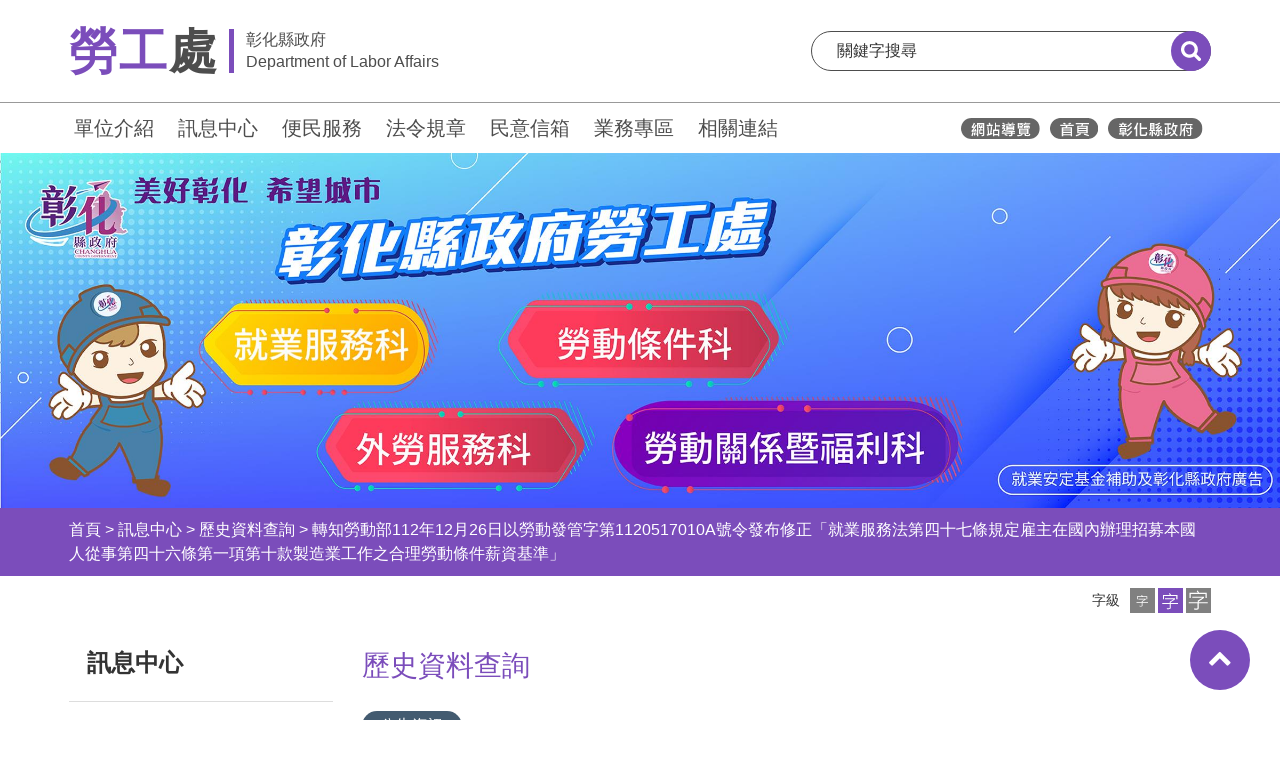

--- FILE ---
content_type: text/html; charset=utf-8
request_url: https://labor.chcg.gov.tw/03bulletin/bulletin_search_con.aspx?bull_id=385009
body_size: 38668
content:


<!DOCTYPE html>

<html lang="zh-hant">
<head id="Head1"><meta http-equiv="Content-Type" content="text/html; charset=utf-8" /><title>
	轉知勞動部112年12月26日以勞動發管字第1120517010A號令發布修正「就業服務法第四十七條規定雇主在國內辦理招募本國人從事第四十六條第一項第十款製造業工作之合理勞動條件薪資基準」-公告資訊-彰化縣政府勞工處
</title><meta name="description" /><meta http-equiv="Content-Type" content="text/html; charset=utf-8" /><meta name="viewport" content="width=device-width,maximum-scale=1.0,user-scalable=no" />
    <link rel="stylesheet" href="https://labor.chcg.gov.tw/stylesheets/jquery-ui.css">

    <link class="rs-file" href="https://labor.chcg.gov.tw/stylesheets/rs-default.css" rel="stylesheet" />
    <!-- Bootstrap CSS
	============================================ -->
    <link rel="stylesheet" href="https://labor.chcg.gov.tw/css/bootstrap.min.css">
    <!-- font-awesome CSS
	============================================ -->
    <link rel="stylesheet" href="https://labor.chcg.gov.tw/css/font-awesome.min.css">
    <!-- meanmenu css -->
    <link rel="stylesheet" href="https://labor.chcg.gov.tw/css/meanmenu.min.css">
    <!-- owl.carousel CSS
	============================================ -->
    <link rel="stylesheet" href="https://labor.chcg.gov.tw/css/owl.carousel.css">
    <link rel="stylesheet" href="https://labor.chcg.gov.tw/css/owl.theme.css">
    <link rel="stylesheet" href="https://labor.chcg.gov.tw/css/owl.transitions.css">
    <!-- slick CSS
    ============================================ -->
    <link rel="stylesheet" type="text/css" href="https://labor.chcg.gov.tw/slick/slick.css" />
    <link rel="stylesheet" type="text/css" href="https://labor.chcg.gov.tw/slick/slick-theme.css" />
    <!-- nivo slider CSS
	============================================ -->
    <link rel="stylesheet" href="https://labor.chcg.gov.tw/lib/css/nivo-slider.css" type="text/css" />
    <link rel="stylesheet" href="https://labor.chcg.gov.tw/lib/css/preview.css" type="text/css" media="screen" />
    <!-- chosen CSS
	============================================ -->
    <link rel="stylesheet" href="https://labor.chcg.gov.tw/css/chosen.min.css">
    <!-- animate CSS
	============================================ -->
    <link rel="stylesheet" href="https://labor.chcg.gov.tw/css/animate.css">
    <!-- Magnific Popup CSS
    ============================================ -->
    <link rel="stylesheet" href="https://labor.chcg.gov.tw/css/magnific-popup.css">
    <!-- normalize CSS
	============================================ -->
    <link rel="stylesheet" href="https://labor.chcg.gov.tw/css/normalize.css">
    <!-- main CSS
	============================================ -->
    <link rel="stylesheet" href="https://labor.chcg.gov.tw/css/main.css">
    <!-- style CSS
	============================================ -->
    <link rel="stylesheet" href="https://labor.chcg.gov.tw/style.css">
    <!-- responsive CSS
	============================================ -->
    <link rel="stylesheet" href="https://labor.chcg.gov.tw/css/responsive.css">

    <!-- Style customizer -->
    <link rel="stylesheet" href="https://labor.chcg.gov.tw/css/color/color-1.css">

    <!-- modernizr JS
	============================================ -->
    <script src="https://labor.chcg.gov.tw/js/vendor/modernizr-3.11.7.min.js"></script>


    <link rel="stylesheet" type="text/css" href="https://labor.chcg.gov.tw/stylesheets/default.css">

    
    <meta name='robots' content='noindex, nofollow'> 
    <link rel="stylesheet" type="text/css" href="https://labor.chcg.gov.tw/stylesheets/my-slick-slide.css">
    
</head>
<body>
    <noscript>
        <div style="float: left; color: #f00;">
            很抱歉，網站的某些功能在JavaScript沒有啟用的狀態下無法正常使用。
        </div>
    </noscript>
    <style type="text/css">
        :root {
            --universal-font-color:#7b4dbb;
            --universal-background-color: #7b4dbb;
            --universal-opacity-background-color: #7b4dbb0a;
        }
        </style>
    <style type="text/css">
        @media print {
            * {
                -webkit-print-color-adjust: exact !important;
            }

            .noBreak {
                break-inside: avoid;
            }

            .noPrint {
                display: none;
            }
        }

        @page {
            size: A4 portrait;
            margin-top: 3cm;
        }

        @page :first {
            margin-left: 4cm;
        }
    </style>

    <div class="wrapper">
        

<header class="organ-header">

    <div class="main-block">
        <a id="skiplink-container" href="#hypAccesskeyC" class="skiplink">跳到主要內容</a>

        <div class="container">
            <div class="main-row">

                <div class="logo-b">
                    <a href="https://labor.chcg.gov.tw/index.aspx" class="logo-link" title="移至彰化縣政府勞工處">
                        <div class="logo-flex">
                            <h1 class="organ-word"><span class="name">勞工</span>處</h1>
                            <div class="gov-word-b">
                                <div class="chinese-b">彰化縣政府</div>
                                <div class="english-b">Department of Labor Affairs</div>
                            </div>
                        </div>
                    </a>
                </div>
                <div class="search-b">
                    <form class="search-form" name="cse-search-box" id="cse-search-box" action="https://www.google.com/cse" target="_blank">
                        <input name="cx" id="cx" type="hidden" value="003288081195221940170:zerlebdjrns" title="GOOGLE KEY" />
                        <input type="text" placeholder="關鍵字搜尋" title="關鍵字搜尋:文章關鍵字搜尋" name="q" id="q" onfocus="this.value=''" />
                        <button type="submit" title="送出關鍵字查詢(另開新視窗)"><span class="sr-only">搜尋</span></button>
                    </form>
                </div>

            </div>

        </div>
    </div>

    <div class="menu-block">

        <div class="container">
            <div class="menu-row">
                <div class="works_link-b">
                    <a href="#hypAccesskeyU" id="hypAccesskeyU" title="上方功能區塊" accesskey="U" class="accesskey-hide" style="position: absolute; left: -15px; top: 11px;">:::</a>
                    <ul class="list-unstyled">
                        <li>
                            <a href="https://labor.chcg.gov.tw/07other/main.aspx?main_id=1" title='移至單位介紹'>單位介紹</a>
                        </li>
                        <li>
                            <a href="https://labor.chcg.gov.tw/07other/main.aspx?main_id=3" title='移至訊息中心'>訊息中心</a>
                        </li>
                        <li>
                            <a href="https://labor.chcg.gov.tw/07other/main.aspx?main_id=2" title='移至便民服務'>便民服務</a>
                        </li>
                        <li>
                            <a href="https://labor.chcg.gov.tw/07other/main.aspx?main_id=4" title='移至法令規章'>法令規章</a>
                        </li>
                        <li>
                            <a href="https://cmail.chcg.gov.tw/chcg_cmail/ap/06faq_a_01.aspx?station=9" title='移至民意信箱(另開新視窗)'  target="_blank">民意信箱</a>
                        </li>
                        <li>
                            <a href="https://labor.chcg.gov.tw/07other/other01.aspx" title='移至業務專區'>業務專區</a>
                        </li>
                        <li>
                            <a href="https://labor.chcg.gov.tw/05links/links01.aspx" title="移至相關連結">相關連結</a>
                        </li>
                    </ul>
                </div>
                <div class="icons_link-b">
                    <a href="https://labor.chcg.gov.tw/00home/sitemap.aspx" title="移至網站導覽">
                        <img src="https://labor.chcg.gov.tw/images/__header_icon01_w.svg" class="chcg-icon" alt="網站導覽">
                    </a>
                    <a href="https://labor.chcg.gov.tw/index.aspx" title="移至彰化縣政府勞工處">
                        <img src="https://labor.chcg.gov.tw/images/__header_icon02_w.svg" class="chcg-icon" alt="彰化縣政府勞工處">
                    </a>
                    <a href="https://www.chcg.gov.tw/" title="彰化縣政府(另開視窗)" target="_blank">
                        <img src="https://labor.chcg.gov.tw/images/__header_icon03_w.svg" class="chcg-icon" alt="彰化縣政府">
                    </a>
                    
                   
                </div>
            </div>
        </div>
    </div>



    <div class="mobile-header-wrapper">
        <div class="container">
            <div class="m-header-row">
                <div class="m-logo-b">
                    <a href="https://labor.chcg.gov.tw/index.aspx" class="logo-link" title="移至彰化縣政府勞工處">
                        <div class="logo-flex">
                            <div class="organ-word"><span class="name">勞工</span>處</div>
                            <div class="gov-word-b">
                                <div class="chinese-b">彰化縣政府</div>
                                <div class="english-b">Department of Labor Affairs</div>
                            </div>
                        </div>
                    </a>
                </div>
                <div class="m-tool-link-b">
                    <a href="javascript:void(0);" title="開啟手機選單" role="button">
                        <img src="https://labor.chcg.gov.tw/images/__menu.svg" alt="手機選單">
                    </a>
                </div>
            </div>
        </div>

        <div class="m-menu-b">
            <div class="container">
                <div class="menu-title-link">
                    <a href="javascript:void(0);" title="手機選單：勞工">
                        彰化縣政府<span class="name">勞工</span>處
		                        <i class="fa fa-chevron-right" aria-hidden="true"></i>
                    </a>
                </div>

                <div class="menu-links-b">
                    <ul class="list-unstyled">
                        <li><a href='../07other/main.aspx?main_id=1' title='移至單位介紹' class='has-sub'>單位介紹</a><a href='javascript:void(0);' class='has-sub' title='移至下一層：單位介紹'><span style='display:none;'>下一層</span></a><div class='sub-menu' style=''><div class='sub-menu-title'><div class='container'><a href='javascript:void(0);' class='back' title='回單位介紹：上一層' ><i class='fa fa-chevron-left' aria-hidden='true'></i>單位介紹</a></div></div><div class='container'><ul class='list-unstyled'><li><a href='../01intro/intro01.aspx' title='移至業務簡介(另開新視窗)' target='_blank'>業務簡介</a></li><li><a href='../01intro/intro02.aspx' title='移至主管簡介(另開新視窗)' target='_blank'>主管簡介</a></li><li><a href='../01intro/intro05.aspx' title='移至連絡通訊(另開新視窗)' target='_blank'>連絡通訊</a></li><li><a href='../01intro/intro03.aspx' title='移至各科職掌(另開新視窗)' target='_blank'>各科職掌</a></li><li><a href='../01intro/intro04.aspx' title='移至組織架構(另開新視窗)' target='_blank'>組織架構</a></li></ul></div></li><li><a href='../07other/main.aspx?main_id=3' title='移至訊息中心' class='has-sub'>訊息中心</a><a href='javascript:void(0);' class='has-sub' title='移至下一層：訊息中心'><span style='display:none;'>下一層</span></a><div class='sub-menu' style=''><div class='sub-menu-title'><div class='container'><a href='javascript:void(0);' class='back' title='回訊息中心：上一層'><i class='fa fa-chevron-left' aria-hidden='true'></i>訊息中心</a></div></div><div class='container'><ul class='list-unstyled'><li><a href='../03bulletin/bulletin02.aspx' title='移至新聞焦點(另開新視窗)' target='_blank'>新聞焦點</a></li><li><a href='../03bulletin/bulletin03.aspx' title='移至公告資訊(另開新視窗)' target='_blank'>公告資訊</a></li><li><a href='../03bulletin/bulletin04.aspx' title='移至活動快訊(另開新視窗)' target='_blank'>活動快訊</a></li><li><a href='../03bulletin/bulletin_search.aspx' title='移至歷史資料查詢(另開新視窗)' target='_blank'>歷史資料查詢</a></li></ul></div></li><li><a href='../07other/main.aspx?main_id=2' title='移至便民服務' class='has-sub'>便民服務</a><a href='javascript:void(0);' class='has-sub' title='移至下一層：便民服務'><span style='display:none;'>下一層</span></a><div class='sub-menu' style=''><div class='sub-menu-title'><div class='container'><a href='javascript:void(0);' class='back' title='回便民服務：上一層' ><i class='fa fa-chevron-left' aria-hidden='true'></i>便民服務</a></div></div><div class='container'><ul class='list-unstyled'><li><a href='/06service/service01_list.aspx?cate_id=4821' title='移至獎補助(另開新視窗)' target='_blank'>獎補助</a></li><li><a href='/06service/service01_list.aspx?cate_id=135' title='移至勞工退休金申辦專區(另開新視窗)' target='_blank'>勞工退休金申辦專區</a></li><li><a href='/06service/service01_list.aspx?cate_id=169' title='移至外國人服務(另開新視窗)' target='_blank'>外國人服務</a></li><li><a href='/06service/service01_list.aspx?cate_id=4822' title='移至工會專區(另開新視窗)' target='_blank'>工會專區</a></li><li><a href='/06service/service01_list.aspx?cate_id=4823' title='移至私立就業服務及職業訓練機構(另開新視窗)' target='_blank'>私立就業服務及職業訓練機構</a></li><li><a href='/06service/service01_list.aspx?cate_id=4824' title='移至勞資爭議專區 (調解表格、資遣通報)(另開新視窗)' target='_blank'>勞資爭議專區 (調解表格、資遣通報)</a></li><li><a href='/06service/service01_list.aspx?cate_id=4827' title='移至權益保障管道(另開新視窗)' target='_blank'>權益保障管道</a></li><li><a href='/06service/service01_list.aspx?cate_id=6299' title='移至職工福利委員會(另開新視窗)' target='_blank'>職工福利委員會</a></li><li><a href='/06service/service01_list.aspx?cate_id=4826' title='移至勞動基準法申辦專區(另開新視窗)' target='_blank'>勞動基準法申辦專區</a></li></ul></div></li><li><a href='../07other/main.aspx?main_id=4' title='移至法令規章'>法令規章</a></li><li><a href='https://cmail.chcg.gov.tw/chcg_cmail/ap/06faq_a_01.aspx?station=9' title='移至民意信箱(另開新視窗)' target='_blank'>民意信箱</a></li><li><a href='../07other/other01.aspx' title='移至業務專區'>業務專區</a></li><li><a href='../05links/links01.aspx' title='移至相關連結' class='has-sub'>相關連結</a><a href='javascript:void(0);' class='has-sub' title='移至下一層：相關連結'><span style='display:none;'>下一層</span></a><div class='sub-menu' style=''><div class='sub-menu-title'><div class='container'><a href='javascript:void(0);' class='back' title='回相關連結：上一層' ><i class='fa fa-chevron-left' aria-hidden='true'></i>相關連結</a></div></div><div class='container'><ul class='list-unstyled'><li><a href='../05links/links01.aspx?cate_id=72' title='移至政府網站'>政府網站</a></li><li><a href='../05links/links01.aspx?cate_id=73' title='移至求職網站'>求職網站</a></li><li><a href='../05links/links01.aspx?cate_id=76' title='移至外籍移工相關網站'>外籍移工相關網站</a></li><li><a href='../05links/links01.aspx?cate_id=88' title='移至民間團體'>民間團體</a></li></ul></div></li>
                    </ul>
                </div>
            </div>
        </div>
    </div>

</header>


        <section class="page-banner-wrapper">
            <div class="page-banner-block">
                <div class="banner-b">
                    
                    <img src='https://labor.chcg.gov.tw//files/9_20221004115928311_彰化勞工官網首頁輪播Banner_tmp.jpg' class="w-100" alt="">
                </div>
            </div>
        </section>
        <form method="post" action="./bulletin_search_con.aspx?bull_id=385009" id="form1">
<div class="aspNetHidden">
<input type="hidden" name="__VIEWSTATE" id="__VIEWSTATE" value="/hNDgMh/WIi9N/o03+oVoSPMU7YK9oPrRPsVLO25cqn74tvPJvfaVIjIVUljh57x/i/VXa+YRkyJO3XZWqSny4bgDQUQ59JY07VZwKi6vPMUqNA95AUzoaOQ7h7io4C1b7PIve7XsVRwVfaq6JT9bF+4Pxsv/gkm+RepTf6JGcRBQXPzOWPZLpdJkqzo9R6uJPezXAqImaENOKhp+hNvxP71KFnOrANh2maSxNa5tIrLumQSDO0ujxL+bS0xpigdOEOALrZyqiepQAgA/EkL9I7T5ajjwFa+Vvezi+st8uMATu/7uPl/r4J6x8ygjU2Q/goCm1pWfvYwwymlmDrY1nuFE5Ccn9LJxHQWzmR/7WUm80dg+H74rPT8gvxoICCwaDe3ezaSwGrwrs5jym9GPc9uIKCecUBxBmF3hg3mGy4g8PYtMLhDCQs7wI11xvTd3LQZlI+uClFT66Zy7BJ+6eH8Q3ZD0L7xtEi1+JVLcwYNKlVX9S2pXarT7lo4s/Dq52EzhjaprHyXIGB50uYBOiF7ZaTbJ1BIM0CqfE/F005FaNaMBrfhRBRj9NOSHqQNs26S+Xf8QQFJXKAz1Kf0voTI9YmV9pMknzuFmwPYuy2KiG5Yi4q34BySPGiLAc6rEjN/aIYnoI5NiZYw6ya9K97GcJQfTnx1VyBLwc84VubDkvS7s/bddL1dF9dCWpYyyP7XGoJUwzv2Gb6UjqzeNbKA9PijZOaByDS0r6emeE5BQlfEyvbP+upQwyIGDdxbNjnPLn3/aAkBUuK2lNVO9IM0wIk8ckszMdDWgtuGL8C8g9b2JlNXEo+XhqTKklMJCOeQJfnVuRsv87UwYDkFOyG62Dz85giJBgEKsQzeO6fOzTB3Q4j1DjDhAaUbgv5pwAWQY+yPY778+9jvM6IlSSjKW4K9A7IW9RfT+4/jQUnpeJ3lJFd/T8w0+oZu2k/iArg6/Zznpqz+YV/VxPQ1ApfIN0b6LojAKdBSMTj+fQS5KLk9rE/1zG2zUr52+KDb1+cOpkcEevz9wA0TtsAg8fXnE07l/[base64]/9mvFSR1flaeDF6rW98KucwfLw3tNpFiF7zhFSQp+fpxUqOK/GMlcp5FV/IlFd9B4BmZLnZnYgJaN2T5t4URFxfj2AYp1Iz0o0sd0zPrFveRE0QQsAh6xtdAQluIT+yNMa8b9nEJhit4vETDeYDkj0WtP8+1YK3czha+ojINdCk/5HVkUXTPeiH5P5FqTcPUNFWW1PiOgkzU9f6TkMXPdtRRhCHcyMU+FovJ3T6fzZlaxolMr1bkR7LRx5cYtoC7t/SCxObdIkkyIYISPSSa2FLeCAb3vJnZJiqoVtk2a7vOtreHl1MKUpCJGn61WiNsh6IhGDOh89tLacKJ5nT+qGtmw6w1JHmlbiEzNipqbar9EkLjn8CRp8Do7Z3BBgGmlp1/PB/2jQeby8RS+zM6RIX4EvhgstM5pIjXtnvL2ACqQapMa25pzFVXb7jHaPXRXLVmjpcak8e3MHu7QI/OAngPsixxQ/asFBZT1TM6LP7PKjUEwX6QxvvgJXD3wfS8N9S7F+WaMimYCWBmME26wMH4oS0snC3b6ynVOn1Bfv43j2vyQxxvFd0/0klKoh8HLC61XAo+BppsBf3otm+117ne/ykSSf8Pg9LhVov1yJhzBAG7aooq4pyMrnSwHO6KIK6nGbe3kWjy/9Qzq0z454+Uvpny6MMdvf3pQ1KgCeDWurB+fJumnETAodfVg0mxE3/G3YEtASU3RJnIMqJ8DWLuWXiV7WwVIliNAkmoCy8mEGR1hLlzbgsmGLbrdtcj0jW7du5zv88TjKeTSNe8rx4qGox5RQ7LbRUN7cjV2rZ7VmK0+o7PnjoFnFt/TUEsel1vfPsonVXKV3h1XAQs2hoEpgEdP3uC1tkwJK3nwQGmQZkAJbQ0HyHsrU8fbf3dYM+1ij5gzXpva6gD/W0TTs2Js08y4RnFIyW75wdhgxmAeSHcjw74vpU7ymeIVRA6rz0gH9TsfUCXDw0aXXJVEaGrtnSb/JXpdljVS21b6oUkf+3TPljV2VwSs7fbpwiiEVhAInMKPmHKHJ7u6ZWgiQ6FqJQn494/7aJDcwY4gQsp9nF+8mxhsKPsj668I8gaxQrlWa/OAoQP7AeSSEb2v+CbgAtA0F4MQxoGR4CcwxUoxeFkjNcmNklmVa/k28g4yN0IUXB3SjF27P2QK8E6OtqLtqemUlVvQnvAUY724J7zqHrM17Vxk14XodLpo3Mrwsx9rbhkprn/DOaAPMKgCwOMo5LF6PxPpvOACiXa/[base64]/BCGCGH5CUknGQ0ixmyxEVWU2f1yYkhBTsQd+pBWW3/GbleL6q6e4VKfKJwDtY24qEB1oW9xQscItKtPCF6yNtU8xmCNV3Z3GlFq5a7Lm193g4VX9MuR/9GJqZlWqHSA7Uygj5AqlwobwOh2nEDNsrazGB1jGsk+UBCPfpXWEmHQKCkPmxx+wvSDxQB3CuN+yzArEn5ghPKt+J3eFA9vAeRuR8Xjd7tJCx3FspfBrEaa5hq8Red33xsxCJNnLfG0/uoGOjWfRXCH9Gag/QYWh8xM/yJebgZq3GUFhIeRserMRRvnGy1tPe8rqTkrD1EwAqGhnPLlydRVHWoj6A9Zf60GZcgDqcTnryVJh5zxuvatEn69DpS/IYZnVdUx3TK3+wLLs39f0AR6Vg1KteIgwtOPHtFZg1c1vwE9767iyW31SmyvV4FXpkP0kpDFxmr8jDrRJH2R/k84MhVZF43wGIx/[base64]/ZUXUd66Xx/yGJ8q+MPse4LHcPuVSfA1i4aoA8BE5EeHITpDwyknw0t3OPeuojTjdQrPhnql7DFpTSUJ7O6mv8yGb5bBZN2oRQr4yp2b217ElwPgfiV9ZbMSSPdO46pSBitoA+row8xq10gYFU1SGbs7LeJ6tWpJKbrSmcyqf7SHFAvan6/Ku0O88sVH0Lbox/MOgZyWGD24L7tfPORM20Z62MtsfarlIfujkUWcyOZQluR21UM6qP056cmSC8MNfXY3A4MBKkenZEFx2G/dvBHpJM0h2nU3LajQsWSzB5gjl7ZicGZ1pevdvc8aDQDBttibDEdER7hRzhmVy99zSzF0t4te70XLZVjyhrtgVYULqFx0IwF/QKdCyGVuHG0brdOift8106rjbD3jmgy2MRxlSXhczWz57glwohWoD38dO/bp7csNn6V5VXnwktnj+6lgb32j+9Xq6p2uiZ/9uyp/pqt3wW/dkLVoUqWI0EupNhYZK3XGPorm17tX5skAhkT0EewsjR78ObC1xeIP6X5VMz1j2o9C0GfEmMMROtq9f8BVWOpH7uXp/lZRYBYbed6UnA1DLRtDZLf71Py+rG3cQ8ptI4NAbViuuwHSrBsDQezbbd004hYqFkjx2e6LSm4eupk2mz4S3ixXH4S03oQEwMhioRkHacWsxfAYmu+XpYRVlv3A2FzOMMGewJgMaNSMflqaRtemZxC5eYoWaWtJurkA+B5yehIdfUat6giMlDalS2u/L8miHa1WBkG7NqeQ27ljGTJfbMzd921iiDNfL0NrWLQst1vU95wGlbBrugveIHNXO32pssy1s6jti+U2gzqkwOMd2XCkknIq6MRSlfiGC0hjgTIbLtVNB2LLU1D7LpJn1io4BzoCKf9Z4dv9NSQh5K8oL1G4NjvYix03cOLf/XOGJkvPSwvcyePGvMb2eJVVskjGXNmo2xvwz2k+/wIF1CKr6bVKQPkmIwaCXmwtuBd1uBjzD3OkSTrJbIRugk6NNcunBrkiQwtti+azq36KHKW3MCqzg5TH1Avlhsw1ab5onvDG4svae/UGJR4wIGWlVJtPDtc7MxbX1VxBhJIYpYXyZCa4si78hd9p4FKz6ysSqyHjr1txRmhTYA0G/PicCtq9h5ZWrlgFCzsav3qOSZAeLxGsTfGH98KYFOjIrSeBKKnfWE0df1VLiKgjxrl2ClfvAndG9CAgmySajAw6Pjmi0pfy//O3OhBPdZIeJD0q6zr9z/DyV6UPXN0qMd7garyp5FWmPZy7quAN7L63mGstedwvC63V4sj3fAflMOCPnxKoXithd89WMhNwazpqhxAm5scL5W3P6dSsG14bIdb50lHhUanIzk7OFTi7uvn2E9Kgy6wPRkmbh9/hqlGG4guHUtTYLEtY4rO3xmQbEuGKMpJevGwdKewSRUfWNkdWEClX4AgcY3gSN5i1j52Lmo0Coxuw3xawV0DnV/bNipqsJPjfUNBSvzWdKC8+WRCrpljdWHvuVIo6IzHd0LSKixjN6UU7+LQkwYQnAByBrqACuFYLYGer44wrEVDy6SFOBVvP3diZ3T+Wz8MILgj8yfvQJzBZo/5TqnSQJNGfuXpW2LIA53L5HZDtVCsLbtayca2esXSVmdAeUuxz30sceR/8VhR3dc3a8l/mgvuIjy7D1QKmyqibUdZAbHtAPWU+dJLzPXIMcbY9ZUDZ4G+93nstx+/eND/0QlL5aPZaIHvu98M5qcuQ1HbGGNB1T5379M3H3RwS9GmQnvhIqgfOyCAfpkE+L4mbddkY/zrvL8SvlmgnsH1vmKEoIbkhLkJC9bA6+WU/nJOT4NHL1j88nuLgxaMCuKAmJn6+VEWKiU9RBaLvnzCLURt/dx+9/ZsFavrCNj6ZT7pM9STGaCBmM9jjaCpUp+FUTH/3UcRf3V1B3BXLF8Bmtt76kDk1Qh4qZ19dVMRUD/0LB6Ys6EtrPVAOthaBbAeUDBx4caFtomgujapNsxxAQ/0olioqxViW5QU/qoDdYUYILppRJNs/qyLktZDhPIGKU119n7Xsk1RAHWsQQd/qwKm+w7khbGI6iZhZkR2t8KDHZxZlauy2lGmC6IrQXFYI3Hx7Qb7ca5kK2AFUepevEwCik34K4B6pgjip7gmkSOjPbKUd+Z/BR0wK2wpr3mRD3z7bbTwO9V5/cGkaicJiL+3tiJUijBICskKF3E29ICXD7SED9RejdGkMzHqv360PtuHy+2/x9sf5t3s7y+kpVAkO6MxGT7/s16QX5Buoh9qwoSJXKOhbe5gRoWqWzL+lf8n9FU6RLpcFHeJSm35xE2KlYF1d+zHAm62f8TlECUmur2UwE1bmaIi0YCW7uuOm81uu9uhf/K+9QscpLstCjqxL6MpDqXQ5+555w5TWA896HFeGB8AmAsG4qGWJCOg7fcxpzwgqX35HQOmmixgz/TbNFmoasNa/x0KPawYWZOqHAJHg5l/eNzsqKIIt+PkDpYuEAfiI1LbPTobMSM5uzafaNP8u4VV0jy0wGYbz3d2QdfIxcDslJ3tgM4H70CMmhJSqRw5iV1zHfYG3LmpAr3ABgmN+wZ2N+2VmbRJG0XZOqEXlyQEyldO1bVNWs3/[base64]/4A0+4eq9lPXd4l/jZoV5Q0QMz/ljeqevR2fHsR+rfvfBaBxVpY+n2CHPm3UrGXUosOeEL8JOaY5N/o8MZaxner9IqqrDPE7FI+RzET0ncY5a4rVJhhuFAiLV0dfHFmsHCXQzkNbmcSxrthbM+HcOmHUgC9Xj+6Nc5YgnQaEEHriqmwoRCVd65bagYrBLZD+nfutaBkFcPGBFW8h/cUuolYazdHVSzz1yDzQUwiWI/x7pysw1feSGzZrmZR5imawLrL9ttY88e30u7S7EIY3cehV5mEnXT5D8/c0MOtLsjbQz/uxk2Q3c3z9jarzVDUZhBuK6yP1cQaAlHyxUSg0MbhZgpXufVYnvkpHGHQn6n/vhnO5aR/5yYceani7Oaia+DVLeL1T67zBvX34iX5RWaPi1OhdcBkUXVXP1jQH5x3E5NY8EuZr/b9/xbVvgqFIYOitBQwP0uLpbdvSYim4n8GivQHM3EiWthwV3r3LSJ8UrP5x6gqopmRWr/aeL176wf7uX/ViO+UL0b5O6Yidqlu/v1RpaxK+e9GK89bwPaw0ARX5v6/bS5VcUiQPJVSnUfKBujymGYA7sLBUgBN24DjdqI85qpGJtqxgpG4g72A9a1LIrwoaHW48Dw/m7cYb3rJ36yj4a9QV/W411W/rOHFh5a86SrJoJ//9GnPg0XEQMYN/qb+/CcqChCf9n6ByDoiUKdFYIdLmeV/07l6G4N5stV9854dya9ZZF+taQgjd0i23jcBPKE/+WogM+9Xu+PGJmpM8Z8q3MApnOEQnoAmxZS3o7f+uaEy/hL/J5eDbejq+ogto3zX+rTb1ZM67hx2z5pc0hGba9ZFrgG7si7WLDaD373xh9f81f/1j9DJq8ITDyfI9ulNiQ6SmXxILrI4TZLEQCtZZjwYG2jrpyVWluQixOFRIp2LLq3TKeqrf1W32Sg8+ECZPlW1xuf/kes+3Pgi65TtpNctFueRsoH3OfE3maGeGNHP5j3G1eqS1LQ9Qxr0HQTtiqu8yXeYE4hm2C/l4OTEp946j1s94/6HwQ1jPWE0+Tl3WVtuKkVq6eMMcuSAwC5Aj2DfWgLpBUjQxf6kP5NB2NyJVdAwrddaXTqFCKfhmnbR5RMJk69NpQEMLz2VtQDdZTQXxp0CDP7CcGnCgUgTc+G1EPVwPxOV0HqLBTeizkHrhfasbWoAPxkVT+edeMl3BARU9QQc+k/Il8Q3RQrT9eblNJW5L4c8x3jjrdTzVfdeHRqWWPJd2xL4Mi9lj6+rpIml9R7kTVZD/wWkP07DW7fXuef2QOoy7poSG8wFXmxHi/Ai5q6tvr7vArg4pn8hJ440/fPVuwzj3SETajtnU91e6E0gPyoxo30NXNlO3ny/qcl2Fdrkc7ipZsKSF1bGHhwMKuH4v6jSWYz4SfczECOJaL0+6SItCW95nvkxFs6dmIEhWcLI156ofWnxO3/k3xYimIbZxX3i3iUNgJFURvGa3CmPPo3PEWpW0g/6rysdnoLkiDoRksR3BL+1v75E/hml58pcsmyoTACFWHegFWCCv9xGH6yZcIPK4JYVpCHfffRH8+3LuJnu124qmsOkiPVk5uK0W3DYJY3XPKsTkM/gcpaXuoW6shQbkHyFNqeWFWwlOqLHCy3mQQWhvL3dfG0YUM5CmJwc+8wCHXL5z5h8xs78wGR8U0HypMBlD34MuV87wCAmQl2gwXar+ebYmuxNQ59u5pjy/Xvbc9k/aQ/Qld0N/PbNk7EzqpR+gnPMCMW28ShRdKpvVR0ErQOm9eolTDY5snKtu2Q4MqUTk6C/T1E9OuM7+QLJY4+pH8BJBXjB3MHHrOuxYrbjq2x+onJkZoQqNiXTgj/GKgLPIxuF4Bz7AIecXMQTonNcyIj8RXP5+qXlihlRO2182GjOK0230PZihAGTI6z1h+08SnBAGTF9YTGPhJ5ioZvhwMlu6jHeNjyAwN52MCgtnidu6/8QrzlT73UK0v+vTixfvSasBYuxEJZjsgRgS6ItCSiLquBBKoQapdFKUVXhVbIChk/IyXzzZGchI0vMDMpArYqk+OoEirzvMYEYcwXEe38iSU+OgvR8ArMhsDU0CFlrR7fmPyFBj6SAbv/a7YbwbNlI1fali5b3EosMUt3v6SHNGfJXFw5/1HBKeoPJ7h16Kwi6zOFnsm1A0dWo69sP+5WkPFm/y0xsQIPc2dRS6frtAu0GUISYV5c3sat25iqh2FWwJViSTj7HckqMWdb+cdZr1BI+4pPfXDJXS7A0BWYZUCYWLiC7gVzMiew/F/mdf1wK490WNLA+DR+k9PlbZKw2AsbgKYtCz/J+6nUgozj1JnrvU5NeUz30rgJnX4YX8+/RuF9mUoWS0qWrTuQCtaxwKy4fb6W4kQKT/jS5R0Js9sQMd+05VME9P5y4VzmkOjlw/3jL4ZSLc0bmngcwZIbQR1+b9+kcLaJQQTy0nawAcqTXZodRoZyyqdkGdj5iT5uj1wKV+BN3O+rbO93CraiL8bdNijJzkjSRO1pZKjHvarqy+XOQ8Ra/9toqloXfiJ+z/qbszHjepn38/OGsTsXgG6m4cY+FCtq13q2kBrJeHSV4PU+KOhQCHfAhQZpcNTGZiPc7fwCp92YqVCPxElxR6bGg0ngxqHSenhYp5uL7px+To1BQUlJJOIltdRjmzbc2njOzP6iIJJx88Z9u8pApXH4WqRP5Kam4DCpEUUuU/ZYdWL6C6J4lQXBzO793QVzzl4+KkgrhI71Xzu52GVkWhKmkD7urJjaRG2oryEaZEEpwzVyFzio1nOULRyq6Z3zQAHxAlSLy7kUeYCc1caGObQwyeqS3EPeX+6DicTVVrWaMfvDtyY+6wG7xmGYbsMmq/ZqG16WERfTPmwbEsQujMTLCUEXIY/qwaRqJKYfdg857Qrcy2QeOOFOj0hKVgmOJJ/fR9IbIlhfgOsZiOYAv4PRwy8D2paXJLL1TB2Ouuu+g4BMj6A+MTmFZZPEfeGdyJmu1OfiIRaIBKjTRXVytxa2HhtuUnunIPBzvg4aC6YcqSCMc/LfazgLfbN4KLu2DeOWmmre9TIZdZ0dILJdBy2dEeZSuMTLiwCdTEqO7XILRLzaQU29bs7qMzGt/i6954XO6xipb4xH15SUvah3z3R0ZUndmEXIVplc8DA9NA1h9eT9jt3qYcigYa2Ua+oyfHbmTmwIlmbUEwt1AlVGQp/4LWHalGdpEf1K4d1GXyHNeDhaY5sMKY2eVxYN0E/L7NUclmrMVfAJgfcavDJG9FMvNPkXWj1cDQdzBe7uml7JDDZ1p/h2XfyE1Y/tJCSUe3T+H2YNLeiP/I7w3TzuPDZoX5zBf240j0IfHs6EFkeG1AykFm/4qNQrbI42jPnHryyZsrWQdiHlk2HKm6Ao+47/D/[base64]/PjcTdVYkt+lNp958da5+xrb159kQWVDkzs4moQyu4v8iWDW2NaE/bN8D1jYQcEt/F73VhPLuxYaEt0Wdq6wZlsep3OsQupHVRfjQVLY9ty3gqevwDoat0SsENtsnZuaCwSxA1ouHhU5maDbejtfX9h/89hWpqRluXS7nGhLziqbvQrEYvh5arqkjyuhry2LqwyQ51dy/xrCVGJdWTrwpNqsMcYeT2mBS3CoX1fX4Hwv3DVEVvxBWLC57LZbA0gQRrWf3l3bOIOz6NV8HDLm5qaxKa5LpCwhV1fsMODfyDeC6L1oyihUwh6i6kZiBCFcEry8kWmw5AbQyxhLfqxNHT2v13gDm0Q8E2trg/Q+DZ/GIP4iVd2Z26lUl0mYCWiMo7dfci69xd3aWPJP99QqpOoYYqaPa1yPHLJZPfHiBU6oPt3AoytzUVCHVCOGBW2JoxpiqhWYQi/i6CzJ5IlWB0ONrow96biU9e9MOh4pu1JZ0MvT0GGDSWzVVtwKJrfqMmODx+Toi4A/FgQQZSjgThl8VMWIJtTnnRAbB99UB9CuBQW0jrlCt6xYCufl/+c9bhYhN5ivt/jMZQpxLQE0msJmoZRKvGbsahK0GiCdmR/IOYTfiglFf4akBJfV0/rTf21khTX6AlAREOXyaxw6tyavOakFZxk2QJI846QU1EhzggJPih3Tgk/iuTHQ/PbLIiO57mTdSc/Nb4urWojjyefQVrH9Cop2gEGgHyzwcz56dzI2NsFFKQk+RRRF/gWyoQm5OcHAVIxZ2FZMdIjxtP4irCbFT0bOSot94bE9a22BOFfO5bozLAxUPL4cuEf53IoBfdSNoTiMgZwTEFAQyCkcnj+j/xwSkcTL/3rakcOsSHZuW/R3G3VdAimQVNxNXHVj87PaCEOUSEtxYc22nS066E8JKPeezNgprJWBK/ZiYjSAQqTHMSoZ5UDFFBlU/l5lWp+S/H3acPfIteSpl6ZfPnqNNT57tDKFlLJjlbybKozMPHEjTa3Ym6adxVFfXLvTHK24HYcbUVp93fb6lLxiUjb+N24NvuCgTFoekUwvCQ08GObLGM3GV0jWfvKLO5uNmUB1TFlqR+FX2oKY/tWp8c6qvHl7W51tx0Y34BCvaMdTU//4pY8cvUoT4G48baAE6GJyFnjdvv6Ga40gTnFRqQhra8YKjqABsDQvp117pDUsMx445c7hGgDuBAo4pSvFtANU0pUuxnzFQuQHKO11QyNBwy9yVaswBdKcPEPkqGIuZZZt3+rxYTtfbDGhSzUCji0AQh+q3A0W44NjJrulGWUsFv9tBbY1F1pgIX2/nFBj4fRMlXlE3G7x6MpePlV7IzGjG4vyX5lIoOxUJoX3qwAqk9SLdOgqnd6Ahv/kmY7wtP+jseUmOh91y832qie5zl93AwifQJn1L3SFaX4x1IIwwbufk40ec6zJa/rKxTk5HrZl9yWWpHxdq0UtA3QYehP6j3wqTkbXzSXgZoZU6pxrTDoeut4fPp7cbSIYdlCbHIa3D10R2IJnTPlEf/91fcC3bmgemgqURkxzp0oSVOLaGkGcfv7r8zyKtcP+D6yuu8oMTTt+0Fs1FwkyOQw6ITjb+Fc0Tk8OtiqNTC/8UNtfpaeSEEPGnlSa4AgQ0LQpC5oGHDQZwt0jreQY4WnvmXlYl3lbcglGhnf033RIuL4Oh4OiRTDQI/EA3WisOnjzkanoWjUl8CsRBxZVDj1a2Xsn0KLp2sTAFuIOArowU29H2putbJrqMqs3b6Aa/C13qF/ZLOaEslFYUUxCJfpSlJ8k1sLAjDjWg9Q0lZOLrgqaiUn4M2AXsG9kWd6EhC0yptAi3rZNl5yWazUSt+uPKHu+8nkWROODYIGCJOkxkyJfPqi+Ud/4X/Isn94EAhfHGxzmzEIV+zDM/WMGwLpOqTGqelvNrfXjZ7JlOmjE8mSpuOFBD+uMGgP497GI7YXcntWEx2gT2D7ssHWWPVtMnDtfCh22/z+YsVPsX265ZBO0Qkgil3Yf7JhZFlWFxzDkqw3bxJWO3SRUuL83VRHaq4O1kPghkII/ZxIiA63OzmT/zdTK2Fxi3715HPNoil34LXJztdb59cN0RtmtNKKWA6zw6zkHmJegwbrXJC/7HqQUttQQP/mPBnTVcbbA8mABZZjUqwOlpq1lCkLz8t0Ud6/gVjYxUqGi/nqyuetCSV6rthhz4JUZdo0fs+OB85uMepRAC6qRj5jzE6gqsVfZmKL2DaiJDq0OldKZgMUgcM5HNvs8kcf+BLljfpswV7vD0kd3CKSFb9mgGPKPLmx8ZZ+hdJP+2zoaVD/fAcbHffPYrkQZzWcnfv4PtxOhmGPDZbbpGWAWqy1QYsBPphNnT5YsaAfildTd/FqYkMbZpnqGSuPtGc0SrWJI2CB+1gcRCjS/MPQTyRsv/wA/iHqGlEdbAVyj9gDpg6RI+RJv/lyDr5sA2wiaGHtepTloFNXaaoks+LL30z1RBVcmzDH/l4DFLh86CbbwI7O+/dojlYAtgS1E9M49LD7Zw0EjEZneoKOUVXKpe/h8yFfrz7FaNez+aQAIXmaoCEZKbiYrOA6iSAdAjCzX1pNcbxrdK2qB93UKJn3A1NWOHCCghSgLbCbzqkalUY6ZuENo1mU+xnwDt/J07OL/STW7wFkOxzNNoT6x/KR1eq1yuBjVolDmWYjKSvW7KWYBXeq0DT6T2zQerj0q/5LGxwn1ZdmBh1elLPdQy1ZYmPGgqx9I/4nfQfzXv8VWB3CLhLHVuulrb6kO7lmoDqEz+wC99p/qpBGzBk4694rz+CwEeSzZ2qyCSSkaJ8WUC2Wa9Jb3+I8ekczmxWsbMudRr2WA5H44GeW2KKrtM9kNDidhfxOhILsQiH54f25spY/t9XKvWSjpaHtewkJnPjAjNZGv7fMks1olQM1ZnoScpsXarX77hGasq5+mZAEkVUudoinj7egnMBtx+lZYApKTGmqoiLeLl0UFN+LkJ60t7uhvDXnUKfWIctNTtOwkaImsEFSY1jkMzTIjX7Ch0aHFgzr8qa//[base64]/hisOdf9sTe1EWSjx9RR8O09QLBBi/BW+NwByznXqjbB5Mf7ep3G2ntBEzQ8ozEDh3FvOdi6oZmo2UehLRgYFqgXZf4FX4nJZUaOoK2utUFMPgKfzb7FInXgb3w2u35yY2+Ld+B9fddtzxr4IvtJaFDZ14F6RZ4Z8Cb4Nopoxb2DP9S8JAteS6KpndhTrTm8S7wqByknU9/rf79qaCES/IJySr0dUB5P03WRKpsTuK1jYqUECuFYFIp5FSojl0CZiqg27voRjYrBjwsB8Ybzf27aXiyhVLTcFvzeIUKQIrEm+VKH4QbjNZh4eJwrt1iNbC96DuG/3GivbUv1ICbagRkm+jFAef0TGo4trdrFiZUC1UNf42eDuVEFh6SRsTV5kFj2eTrYvHmiwSIUvNJ4RAOUvqUWYsXOZ0CcoQn9EtVxNydvsm1Gz0tYTuWIjkLE111MBzyE9xT5SbBTNV/fAX0a/jxDdnT7PEcnyQrt1LJaB8KASlLbwGpydWFXnjM822s/SkeLKhhKfhIenSCDBlXjRz7JhzGYcbd6VMJHN2un7mCh6ZrwxHHROhpc1HIpFCslKGXXZDcPZkV4mduAmzBWFo+9Ms0eS70v5h0fqjcoT5g0HxRxR2mcPN88sNQ/34U9beFHEOpFyD4svmF8RJSeWgA02GZF746EGr1kZlMeDUtEu/rr9bGo6QS/0rtz7lCqyKvxa4ianeCYBWtfu0xHC8IPubNzhFVWc4rAGfo6PwDeXqbfeWhNr5ZUXqBTh+/M3Me7bosRJHiWhV+P60F3Lg//Wy4tnuHjtF9gOBTFzdAWkvLlWhPRKlRjaP80xockp8A7XaE+XYja7mXNe8QFsAnNGIgeOGs7sgKaRx/[base64]/ZDknJiwwJuk5OZA5JkPNtMG1+TsdrxNi3wwivXkgXD3BLX/TJzZqyrJ46lR1gRPEMjqk/lEQKyRQGaYdBvr90YgFUNPXGYqdtuM+Xp6okBA745TK6k6323L6Aty7vQy4fHqECVNHDBKNnIZFAZuCSHlr8LRBauX5YF9iND9b6f85i1NV/TCT4u+zrYsKR+roIWEC7gQNLhHKvyq5Y48A+jRauuuMwNuUEfrSGnACZeS3L9H70cZJHQywsC6hzlq/vyrHXqnVKGGt2NWmtsr33sW3Xp2ZawBWDnVqMm10PqWT8BunpwasJoKby2qiInFZ+3RwJNq4WuR2br0z1Osj58GczSAFNKQvxnHOW2sBgeuS1JsbTyCN6QpQCthw7SV7um75w5hDqUA8foluNwpqRKbs9jmq6+TG8MvcPM8/sPnmh1SYqYuDBmAlqgIT3k+QpEtYrvyIlnVepNsbiBHvSoSju+SDBVZej9FhJqdHAkvJ7d9EncrCJkVdiEQnkuqJsJl7nznJZmVcpbHdSTIgBVbRrxS/BAFdEJZfGeRcXWqCjPaR5pLpQGGkaICdjYUVOcjjC8DFmdbeG+EqLpRtclegXSF1Lp4r/UOl1MmOkO4f+GypRJGyJouWYgeEMHT7coLfuBqK16regGPDODYEsb3K4ee8xXS8gG6bvra3PorTqjeUaXbSwuwiH4amJeX6peI3WqCrV8M4M0uxlkvvp7HtgP0fmRWPbdVEHRASZ/I/+Ng+sD4Bm1sL1+ekUwqOY4CM0LQnE2D4+lItLGgdCyILAR/[base64]/uV3m7By9UdA7Fi9SJob2NxeC6jReTOxhn/cy/S4B93tNl2ETW8NaehTrmW8JSNphLzbgtlLwKXc2hpigQFtMlwT6p4kFxi/FMYsmZXotvRzAPXaNdJnpne8insYmsrJJYwTnR16+7eK3dWCIHZL/j5vc9AwqzprpZQ7HDY1/zqg4Va2ypEbgwGZfHNxeUSdy7UqxPHSkHYguPSSQ0lNDva5MrWtjv7diYNvBPsHZifd/cGA2lZUyAW6+DaOO3juhvmLqICFPxM+yz2LxDkBo+MUVqmYHLAPU1GhUfwrSY1wFepP5Du2mfWiW6gF0ZwX18VqqiXFByD7ESLRS7U0WVZffgJytbxsfMKYcgDjuhUU2OrYUYH5/Re18rLEb7TiXpNC0VCjmxIw8RUqpFQ5S7VYphbH8dib+/Vi8U5Ai9DpPqoAkTQROcHrjCP6dIPuw+Z3wKJH9UxrQdRDJ8xHiC3dTTAxK/T14a8Fh7eGkH1+zOcpFxbLuD65W/jJ+TiL3VWaeo4vO0hffqNCxbmpNWM6h2Rwz9l0/SPiuAF/CVk81Jpy9gDWeUEGXPah284Nmukgz30rZSAOpOz462aXQhJVcNjdj+R1fPO5GRjlg+y/Sxv8My6vknGrlQLM8PKw1Il235scSyE3gAh/D/vhUr6d0/4YM66krKV1TldMCegf4WwzOTEZ+/KbZuARkRu8eOwYyV6cDVZz08hqlbGUpatJ/UKTchNnvlC78xqnuzdPounLbWRx8QR9x6L/0+c4k8qE4hlpoqVXdSQ6XU/9iNvOOCd4C6WtIOMXGleNuyZ9oG2j1kFcqjQE4SXAosHOYoOR4dIgRbn3nqiay08L8He7ZFzZAeU5fuxArp2uMoc3Kyv2yz4KYm4aNZwlHSapeEdgf3VxWkAoW7SRqDNAFinIdPGbT8W/U+0pIz507/0Rtjy0z3+t+ZE77OTU0MGy3HNFYjF8FkNo+eRy8ODjmZXK2WpfA2MVgxg6YU4qqZcSH9dRmSC2jJ/sPqYSqqpdUz3xNquAaSYvUEq22fXFgVlJDBlFwxpuC05qQfrpvPFC6P4ovRCbFVP+fRspMG95Ds23IQc/BjZKKlllHGfHn6r6kQWn7PoTGsXUkZu6BJEZIl+pi3c8kvFX321RFguv/j9bAzXz0hPbSX/yFlbeBNyGWCqU+IvJqeZHQbajFSKayROWst/to23lYF+hhNUv+3vUYgxPpVrlzKXNkdSPyuSmvmfkHR55ie1gsK9f+S2ovJippCETZI8Bj7oghto1KNCie9ZeD947juSxe7fftDtiZkfNqzgoXp2ZnZEautNLxhSz5dlB0bFQ3SCr54o2rEARKSdr3CfJ+fB24yS/XBldPUPkLkt8HJ8cv8mq5ZqVIZCKJxVvfLQiyAdMihn+OmPmf/h/[base64]/czsbC1M1Vtj4Ezh2vDrp2bEcGcHKMGj1/7zdZAoXZOb8Wt0k0WxjT4Opg63pm/MBymNg66Of4Kb9R4/[base64]/itZjaDDbWF1A6MepoTCvBbDyNFk1mrflQFoE+gknK7yPppaiUSwBapPQtsgZZsjPEuA9PYem03VDXe6ZFJqOqL1HO/lcKMqg6OXZNjBKvJNWWHVgInAJt7YbVFoay4BdDXxt4k97kCWi+dLsYffh5v4pgYJjWg9DmoOGDxXx1xa3cnW1TCJvRV+e+VV3R1bdEW256MXXWotnwGeW0D0/3RRQODzOeKQx0AbarNZfB7RMuO3qfBlgJ1dn5ZH4R3+Z0DFJam8f/SnomDltFA0q17BaDXSo76pA9sk/GN4Mg6jgxlsqL/fP0Lv+eMmqOTAPWubtrsQhQOsOYcYUGrWFcCQ4hWnQC4/[base64]/dnTOXwTi6Mj1j4wCoU46yWfe+/od+IHTcDRU3mxpU0VE7B42YG1/pzPyHFW5Hpiyk1ZRqt0fVjKt8Z2BH4PnfjGYXSVtC68MJR7oAQcF5+GxgtjiZ6AfZRShcbCWDex6NAkfWEnJiSBDQp0+Z7UParn7erYxWl9pKJBXUFVfQsnANzb/ecutFX2ppMxSpZwiv/J9EcNX1P7aKao8AzsNVai9JEuca792COTRSZOlSa3Ag/COZuKqJ5jTiObTqqr4uiaDkk/EKNowwpRaWrpZz2ga7ZRcl1jCkbtH/Uf6fb9KFlE0Xr8vmN8PewrFCemTTeofUq3cOen3P71vJxgF6KQY7CfpHlBlczBzYlwqZUuN/5idogQVaQjt1ECLTxE7eCjNriOhEBrefmsesI3mLsmasVqoDja2KJbP3O7cL12h+IyOb8xd89RLOXvHuEplcbKdX3Gf8snmOE8X2EzbpThQVxZ26S77oKR1QL8BEbYDiOOwsryZBe6oZrzNLPFaLbQOlb7ZY2/ID3xInONa/KStni9IHFwU+g+QE9zzJC2Cv+T10n8wQ6E3/RyXyrjxrolS7/nhbKs+2lfKkqTOFGER/YEjUhZgvFy3pDwpCxlu/+ayDm+ZdSevrNM08ufcXPdbF1OlQyjolGeDdFPc8onOt432jVhDDekF82A3plZ0uA3W7Tc2RNYkwkiAgRgsj3PJYAv2GkIGdfw/EZYX8EDSMTnoFiOJalzIchF3pqIZpJe+uSlTnCJZviqa/5ZGF0wRHMRGLQoC4u3hi6ESNK3pYZMpofT2pR/+ZfyqzqWdC9lbLFmCl0LqKtHiPkTT0xx0+l5a9T4n/XNp+VMnxj+qAkeLmkQXrJJ4AOoe/xyRFHzHsT5thIbIL5B7CTazJlYd8sHJQN6ylv/csR8BvBGm8ytc48OlnLLkAlUvGtmPztmWMPB5URrW+z2afchVR4sCjcu/GJklWN6eW89fDciujiA0/MbFipKtcqm7TAMZBHMXGzLeFEOE/aV18rb2cQYJteIRKGQ5mKB6qenOYxn2a57uiPDobEz1uCsYpZZX3vWaGVVDfBaPbV7RHyku5ZQX1zfzGKTpyUs9PC69Rqq0buxN/z/qUAe45FXkwELxDIMNLx6cVjCwGwHHSGtIIXhMhNmwjS1GroMAF7btCWO1aPo70VHJJ5G7Xm6SHiFCKFhmzOx71SCSlDs1x9bkJuUjtaAYX9xD8wGMwrqKj7eBtzAncg6ms4D6D6O5iHVsEXhzhtHFHgs8HC05HdVvKq80DgVaxVPxh/tEVsW4+GYuenoo+BWyWiScT89eZ0Zy5Azlyrq92p0opbzYs80XIZQBhM4m5EbvBxhbKDM4jrftqFSiu3UWPpJSW9KzGeTRDz3u1XAfnsLb8wPukwqQe2ILIiU8kw677TbjNAoelTN7soL3Hs7hf4oGNTr4nxZN4j8C7FDVCuBjAD1zWj/IVSAf2106T+XMaN1A0+oGSXWgSSNtYHvGexubnsApgUgRTJKyFc1zAgndM0mTYMr0TDXFjjpfo6V9yAyH+EaGpS8atSiONIE1gEElTZ5ehztoMepRQOmx1VY+sKjvYjnOb4dRRli0HY8KkH+HDxQG5cWmq/gX/wf+7/[base64]/OgPumiDsOXQJVKJWEEf9s/om0ucTRiRoY78idVPiXFUcBcuJgL7AftFXoPXY0HKBY0wADzMSuykG3DuciiOnnLKcFcJ0ZeCj8WSOsZQ0J3L7LYUO9teds32eob6q728/O296Mm+RppqJcy5SK2Y3mql6ga5dSvdRvclzwVy+lNxoT0Qfjsakor39yyqvZhzaHxSJ29n/tXPkD0hxSCfP0e4oNXQo/Upkpmho4Wc27m8fzqkvi3oDcy/kJ0AmPqWXUK9dzE28ElgitWKE+El7oh5hybGAotD7Fd6R7AdyzEh+4jieqoQiPr5McWybLewTiwX9/bc/4BZFZQBWc2MbhM5YnS4FRH0Vsc/NMLc14IyyP1dweNjcuQ03j1PNQQc4x66Z522dAAVYvy21r6YlOThIz/Lddip1TRsKpIgVZJRhyNtGkQudmpd7j4AWcoDlXvMyFCAKQjjx35XIsiYKv8xkhjeUSWDpkvF/FrQGbOa33mhxxYXQ2CiTWorsubOjwR2tBzbqnOcLxtaPUOPyb8VjCL2XgDJ6PyDkWy2oHOfjIEuJiXhgJRLmimsLu7yOcEBKTwBrZiesvS1Hi3vc/YoPAp5Li/xTDFVX1fwD1FaozX1gW+AvNtg5m39MfXeqbmWJ9KVn3xdW13vPzGUb18s+Kc8iu/KYetInF2kLeov1V0JwJWwoqsW7pPxUEyfkxTvqsOFo4VECFVe4Asgdm/SRS7uXi6v+03KlJH42UP+UGHEaLuSg38rr7o6HVyAwY+E9odG9JfBZ4NGDalQYkxXKUEotAeaDj3Dq//y3uW8Yru3tRO6hFVEss7KIIbP0t4o2OOV3wLRPNSdbljnI/66cFe6TQfEi4SJnk5q24NruoVVpE9JKur4FodHJZPyGI2oZz7PqWQwErE44k7Z3jFfm2zBupvTUySp/Y0ZFwUE1z6Ee/IgVKN2mcssseqBrnu3T+4aqNWSWsZikWeOVewCjZGNJPhHeyhQUwocr68qU7EnVuZ5B4h+J8qErGfP4QihpYLSjy9SYWFdGBOH9rwJLFDQH+NbTr9v12+nvUvLmU4FUudCq+w/1291rIimIKh7s3sz1P9sAzSOzC0MPWLaeqLMW1yUHSkgwTHKHLq1G/OCteyrHsAcEuhIpJ5HPtUBtwy3J5ISSz98c7+lO1S/[base64]/VNkmsMeGiV9O8IPTlojKy4Q2VeaZ3MEs8p16Fwkyj6JU5KCdomgDBTaOpCJYSZ7xSp7WL4MuUHu3WTwVo72sWds/DdCCvCQC35rl6l4TAHrP6CrOAJEsA/r7V4vTt+kY2I73uOwCAujVaCD8z0iTgCMU2S4DMW4UwKM1DBR+M7o2wgtpTVJZmNoLnjt0scnMxd4FWyFJ6kSvEFDCoOcv3l8qB6GVCGVpFCsOtqi61me+mn3ZP7NHykOdPnRWA7UhY+pE=" />
</div>


<script src="/ScriptResource.axd?d=xKHJeHG1PQeJ9W2S-7YdJBKpEln1VboH8ocCd5JpEfHYiPwT5mTQIrc99Nd9JzK4huiNBU_cN9_E6SQWYnOAwRP6t9JWLSIAXwddFZw8cYXFuzK5AJb6Q-cEsk1p9f_qC2oAzsyu6nv8hi0bqwaf1mktQZIKIIcBPmpGwu7dykg1&amp;t=5c0e0825" type="text/javascript"></script>
<script type="text/javascript">
//<![CDATA[
if (typeof(Sys) === 'undefined') throw new Error('ASP.NET Ajax 用戶端架構無法載入。');
//]]>
</script>

<div class="aspNetHidden">

	<input type="hidden" name="__VIEWSTATEGENERATOR" id="__VIEWSTATEGENERATOR" value="A7087D1E" />
</div>
            
            <section class="page-breadcrumb-wrapper">
                <div class="container">
                    <div class="page-breadcrumb-block">
                        <a href="#hypAccesskeyB" id="hypAccesskeyB" title="麵包屑" class="accesskey-hide" accesskey="B" style="position: absolute; left: -24px;">:::</a>
                        <a href='../index.aspx' title='回首頁'>首頁</a> > <a href='../07other/main.aspx?main_id=3' title='移至訊息中心' >訊息中心</a> > <a href='../03bulletin/bulletin_search.aspx' title='移至歷史資料查詢'>歷史資料查詢</a> > <a href='../03bulletin/bulletin_search_con.aspx?bull_id=' title='移至轉知勞動部112年12月26日以勞動發管字第1120517010A號令發布修正「就業服務法第四十七條規定雇主在國內辦理招募本國人從事第四十六條第一項第十款製造業工作之合理勞動條件薪資基準」'>轉知勞動部112年12月26日以勞動發管字第1120517010A號令發布修正「就業服務法第四十七條規定雇主在國內辦理招募本國人從事第四十六條第一項第十款製造業工作之合理勞動條件薪資基準」</a>
                    </div>
                </div>
            </section>
            <section class="page-set-size-wrapper">
                <div class="container">
                    <div class="page-set-size-block">
                        字級 <a href="javascript:void(0);" class="set-word small-word " title="縮小字級" role="button"><span class="sr-only">小字級</span></a>
                        <a href="javascript:void(0);" class="set-word medium-word active" title="適中字級" role="button"><span class="sr-only">中字級</span></a>
                        <a href="javascript:void(0);" class="set-word large-word" title="放大字級" role="button"><span class=" sr-only">大字級</span></a>
                    </div>
                </div>
            </section>
            <section class="pages-content-main-wrapper">
                <div class="container">
                    <div class="row page-row">
                        <div class="col-lg-3">
                            

<div class="pages-content-side-links-block issues-categoris issues-top2 two-mrg-two">
    <h2><a href="#hypAccesskeyL" id="hypAccesskeyL" title="中央內容區塊" class="accesskey-hide" accesskey="L">:::</a>訊息中心</h2>
    <div class="cat-one mb-4">
        <ul>
              <li><a href='../03bulletin/bulletin02.aspx' title='移至新聞焦點(另開新視窗)' target='_blank'>新聞焦點</a></li><li><a href='../03bulletin/bulletin03.aspx' title='移至公告資訊(另開新視窗)' target='_blank'>公告資訊</a></li><li><a href='../03bulletin/bulletin04.aspx' title='移至活動快訊(另開新視窗)' target='_blank'>活動快訊</a></li><li><a href='../03bulletin/bulletin_search.aspx' title='移至歷史資料查詢(另開新視窗)' target='_blank'>歷史資料查詢</a></li>

        </ul>
    </div>
   
    </div>
                        </div>

                        
    <div class="col-lg-9" id="div_print">
        <div class="pages_content_blcok-title fw-bold">
           <a href="#hypAccesskeyC" id="hypAccesskeyC" title="中央內容區塊" class="accesskey-hide" accesskey="C" role="main"  style="position: absolute; left: -24px;">:::</a><h3>歷史資料查詢</h3>
        </div>

       


        <article class="pages_content_blcok-article mb-5">
            <div class="article-tag">
                <div class='tag-item color-3'>公告資訊</div>

            </div>
            <div class="article-title">
                轉知勞動部112年12月26日以勞動發管字第1120517010A號令發布修正「就業服務法第四十七條規定雇主在國內辦理招募本國人從事第四十六條第一項第十款製造業工作之合理勞動條件薪資基準」
            </div>
            <div class="article-detail-info">
                
                    <div class="old-date" style="color: #be272d;">
                        <i class="fa fa-calendar-times-o" aria-hidden="true"></i>
                        歷史訊息
                    </div>
                    <span>|</span>
                
                <div class="post-date">
                    <i class="fa fa-calendar" aria-hidden="true"></i>發布日期&nbsp;&nbsp;
                    2023/12/27~2024/01/06
                </div>
                <span>|</span>
                <div class="post-date">
                    <i class="fa fa fa-university" aria-hidden="true"></i><span class="sr-only">發佈單位：</span>
                    勞工處外勞服務科
                </div>
                
                    <span>|</span>
                    <div class="post-date">
                        <i class="fa fa-phone" aria-hidden="true"></i><span class="sr-only">發佈日期：</span>
                        張先生  7532434
                    </div>
                

                <span>|</span>
                <div class="update-date">
                    <i class="fa fa-refresh" aria-hidden="true"></i>更新日期&nbsp;&nbsp;
                    2023/12/27
                </div>
                <span>|</span>
                <div class="views">
                    <i class="fa fa-eye" aria-hidden="true"></i><span class="sr-only">瀏覽人數：</span>
                    181人
                </div>
            </div>
            <div class="article-desc">
                
            </div>
        </article>


        <div class="pages_content_blcok-files">
            <div class="files-list-block"  style="word-break:break-all;">
                <a href='https://labor.chcg.gov.tw/getFile.aspx?file_id=441408&file=2&type=1&did=385009' target='_blank' title='下載勞動部112年12月26日勞動發管字第1120517010B號函'>
                                                        <div class='file-item'>
                                                            <div class='img-b'>
                                                                <img src='https://labor.chcg.gov.tw/images/__file_pdf.svg' alt='PDF檔' style='height:40px;'>
                                                            </div>
                                                            <div class='name-b'>下載勞動部112年12月26日勞動發管字第1120517010B號函（253.00KB）</div>
                                                            <div class='download-people-b'><i class='fa fa-download' aria-hidden='true'></i>下載人次1人</div>
                                                        </div>
                                                    </a><a href='https://labor.chcg.gov.tw/getFile.aspx?file_id=441409&file=2&type=1&did=385009' target='_blank' title='下載勞動部112年12月26日勞動發管字第1120517010A號令'>
                                                        <div class='file-item'>
                                                            <div class='img-b'>
                                                                <img src='https://labor.chcg.gov.tw/images/__file_pdf.svg' alt='PDF檔' style='height:40px;'>
                                                            </div>
                                                            <div class='name-b'>下載勞動部112年12月26日勞動發管字第1120517010A號令（89.00KB）</div>
                                                            <div class='download-people-b'><i class='fa fa-download' aria-hidden='true'></i>下載人次1人</div>
                                                        </div>
                                                    </a><a href='https://labor.chcg.gov.tw/getFile.aspx?file_id=441410&file=2&type=1&did=385009' target='_blank' title='下載修正規定'>
                                                        <div class='file-item'>
                                                            <div class='img-b'>
                                                                <img src='https://labor.chcg.gov.tw/images/__file_pdf.svg' alt='PDF檔' style='height:40px;'>
                                                            </div>
                                                            <div class='name-b'>下載修正規定（282.00KB）</div>
                                                            <div class='download-people-b'><i class='fa fa-download' aria-hidden='true'></i>下載人次1人</div>
                                                        </div>
                                                    </a>
                
            </div>
        </div>

        <div class="pages_content_blcok-files">
            <div class="files-list-block" style="word-break:break-all;">
                
            </div>
        </div>

        <div class="alert alert-default mb-4">
            <i class="fa fa-exclamation-circle" aria-hidden="true"></i>本府提供使用者有文書軟體選擇的權利，本網站文件皆為ODF開放文件格式，建議您安裝 <a href="http://zh-tw.libreoffice.org/download/libreoffice-still/" target="_blank" title="下載免費開源軟體(另開視窗)">免費開源軟體</a> 或以您慣用的軟體開啟。
        </div>

        <div class="pages_content_blcok-shares">
            <div class="shares-b">
                <i class="fa fa-share-alt" aria-hidden="true"></i>分享給朋友
            <a href='https://www.facebook.com/sharer.php?u=https://labor.chcg.gov.tw/03bulletin/bulletin_search_con.aspx?bull_id=385009' class="facebook" target="_blank" title="在FaceBook分享此頁(另開視窗)">
                <img src="https://labor.chcg.gov.tw/images/__share_icon_fb-1.svg" class="not-hover" alt="FaceBook" style="width:20px;" />
                <img src="https://labor.chcg.gov.tw/images/__share_icon_fb-2.svg" class="hover" alt="FaceBook" style="width:20px;" />
            </a>
                <a href='http://line.naver.jp/R/msg/text/?https://labor.chcg.gov.tw/03bulletin/bulletin_search_con.aspx?bull_id=385009' class="line" target="_blank" title="在Line分享此頁(另開視窗)">
                    <img src="https://labor.chcg.gov.tw/images/__share_icon_line-1.svg" class="not-hover" alt="line" style="width:20px;" />
                    <img src="https://labor.chcg.gov.tw/images/__share_icon_line-2.svg" class="hover" alt="line" style="width:20px;" />
                </a>
                <a href="mailto:?subject=分享此頁&body=https://labor.chcg.gov.tw/03bulletin/bulletin_search_con.aspx?bull_id=385009" title="用Email分享此頁" class="email">
                    <img src="https://labor.chcg.gov.tw/images/__share_icon_mail-1.svg" class="not-hover"  alt="Email" style="width:20px;" />
                    <img src="https://labor.chcg.gov.tw/images/__share_icon_mail-2.svg" class="hover"  alt="Email" style="width:20px;" />
                </a>
                <a href="javascript:void(0);" onclick="printdiv('div_print');" class="print" title="列印此頁" role="button">
                    <img src="https://labor.chcg.gov.tw/images/__share_icon_print-1.svg" class="not-hover" alt="列印" style="width:20px;" />
                    <img src="https://labor.chcg.gov.tw/images/__share_icon_print-2.svg" class="hover" alt="列印" style="width:20px;" />
                </a>
            </div>
        </div>
    </div>

                    </div>
                </div>
            </section>

        </form>
        
<style>
	.footer-site-maps-block a:hover,.footer-site-maps-block a:focus
	{
	border: 3px !important;
    /* border-color: var(--universal-font-color) !important; */
    border-color: #FFFFFF !important;
    border-style: solid !important;
	}
	</style>
<footer class="organ-footer">
    <div class="footer-site-maps-block">
        <div class="web-info">
            <div class="container">
                <div class="sites-open-link">
                    <a href="javascript:void(0);" title="網站選單"  role="button">網站選單
		                <i class="fa fa-caret-down"></i>
                    </a>
                </div>
                <div class="web-info-detail">
                    <div class="updated-date">更新日期 <span>|</span>2026/01/23</div>
                  
                </div>
                <div class="social-media-links">
                    
                    <a href="https://www.facebook.com/labor.chcg?fref=ts" title="FB(另開視窗)" target="_blank">
                        <img src="https://labor.chcg.gov.tw/images/__footer_FB.svg" alt="FB"></a>
                </div>
            </div>
        </div>
        <div class="sites-links">
            <div class="container">
                <div class="links-category">
                    <div class="category-name">
                        單位介紹
                    </div>
                    <div class="links">
                        <div class='item'><a href='../01intro/intro01.aspx' title='移至業務簡介(另開新視窗)' target='_blank'>業務簡介</a></div><div class='item'><a href='../01intro/intro02.aspx' title='移至主管簡介(另開新視窗)' target='_blank'>主管簡介</a></div><div class='item'><a href='../01intro/intro05.aspx' title='移至連絡通訊(另開新視窗)' target='_blank'>連絡通訊</a></div><div class='item'><a href='../01intro/intro03.aspx' title='移至各科職掌(另開新視窗)' target='_blank'>各科職掌</a></div><div class='item'><a href='../01intro/intro04.aspx' title='移至組織架構(另開新視窗)' target='_blank'>組織架構</a></div>
                    </div>
                </div>
                <div class="links-category">
                    <div class="category-name">
                       訊息中心
                    </div>
                    <div class="links">
                        <div class='item'><a href='../03bulletin/bulletin02.aspx' title='移至新聞焦點(另開新視窗)' target='_blank'>新聞焦點</a></div><div class='item'><a href='../03bulletin/bulletin03.aspx' title='移至公告資訊(另開新視窗)' target='_blank'>公告資訊</a></div><div class='item'><a href='../03bulletin/bulletin04.aspx' title='移至活動快訊(另開新視窗)' target='_blank'>活動快訊</a></div><div class='item'><a href='../03bulletin/bulletin_search.aspx' title='移至歷史資料查詢(另開新視窗)' target='_blank'>歷史資料查詢</a></div>
                    </div>
                </div>
                <div class="links-category">
                    <div class="category-name">
                        便民服務
                    </div>
                    <div class="links">
                        <div class='item'><a href='/06service/service01_list.aspx?cate_id=4821' title='移至獎補助(另開新視窗)' target='_blank'>獎補助</a></div><div class='item'><a href='/06service/service01_list.aspx?cate_id=135' title='移至勞工退休金申辦專區(另開新視窗)' target='_blank'>勞工退休金申辦專區</a></div><div class='item'><a href='/06service/service01_list.aspx?cate_id=169' title='移至外國人服務(另開新視窗)' target='_blank'>外國人服務</a></div><div class='item'><a href='/06service/service01_list.aspx?cate_id=4822' title='移至工會專區(另開新視窗)' target='_blank'>工會專區</a></div><div class='item'><a href='/06service/service01_list.aspx?cate_id=4823' title='移至私立就業服務及職業訓練機構(另開新視窗)' target='_blank'>私立就業服務及職業訓練機構</a></div><div class='item'><a href='/06service/service01_list.aspx?cate_id=4824' title='移至勞資爭議專區 (調解表格、資遣通報)(另開新視窗)' target='_blank'>勞資爭議專區 (調解表格、資遣通報)</a></div><div class='item'><a href='/06service/service01_list.aspx?cate_id=4827' title='移至權益保障管道(另開新視窗)' target='_blank'>權益保障管道</a></div><div class='item'><a href='/06service/service01_list.aspx?cate_id=6299' title='移至職工福利委員會(另開新視窗)' target='_blank'>職工福利委員會</a></div><div class='item'><a href='/06service/service01_list.aspx?cate_id=4826' title='移至勞動基準法申辦專區(另開新視窗)' target='_blank'>勞動基準法申辦專區</a></div>
                    </div>
                </div>
                <div class="links-category">
                    <div class="category-name">
                        法令規章
                    </div>
                    <div class="links">
                        <div class='item'><a href='https://lawsearch.chcg.gov.tw/GLRSNEWSOUT/LawResult.aspx?CategoryID=11%2c&NLawTypeID=all&name=1&content=1&now=1&fei=1' title='移至法令規章(另開新視窗)' target='_blank'>法令規章</a></div>
                    </div>
                </div>
                <div class="links-category">
                    <div class="category-name">
                        民意信箱
                    </div>
                    <div class="links">
                       <div class='item'><a href="https://cmail.chcg.gov.tw/chcg_cmail/ap/06faq_a_01.aspx?station=9" title='移至民意信箱(另開新視窗)'  target="_blank">民意信箱</a></div>
                    </div>
                </div>
                <div class="links-category">
                    <div class="category-name">
                        業務專區
                    </div>
                    <div class="links">
                        <div class='item'><a href='../07other/other01_list.aspx?topsn=7847' title='移至受美國關稅影響協助措施'>受美國關稅影響協助措施</a></div><div class='item'><a href='../07other/other01_list.aspx?topsn=148' title='移至外國人權益專區'>外國人權益專區</a></div><div class='item'><a href='../07other/other01_list.aspx?topsn=224' title='移至勞動權益專區'>勞動權益專區</a></div><div class='item'><a href='../07other/other01_list.aspx?topsn=6385' title='移至補助公告專區'>補助公告專區</a></div><div class='item'><a href='../07other/other01_list.aspx?topsn=206' title='移至就創業與職訓專區'>就創業與職訓專區</a></div><div class='item'><a href='../07other/other01_list.aspx?topsn=2119' title='移至勞資爭議專區'>勞資爭議專區</a></div><div class='item'><a href='../07other/other01_list.aspx?topsn=2120' title='移至工會專區'>工會專區</a></div><div class='item'><a href='../07other/other01_list.aspx?topsn=4830' title='移至退休與福利專區'>退休與福利專區</a></div><div class='item'><a href='../07other/other01_list.aspx?topsn=5082' title='移至女力就創業資訊專區'>女力就創業資訊專區</a></div><div class='item'><a href='../07other/other01_list.aspx?topsn=3197' title='移至勞動條件公布區'>勞動條件公布區</a></div><div class='item'><a href='../07other/other01_list.aspx?topsn=5345' title='移至勞動教育相關補充教材'>勞動教育相關補充教材</a></div><div class='item'><a href='../07other/other01_list.aspx?topsn=5137' title='移至性別平等專區'>性別平等專區</a></div><div class='item'><a href='../07other/other01_list.aspx?topsn=203' title='移至防制就業歧視業務專區'>防制就業歧視業務專區</a></div><div class='item'><a href='../07other/other01_list.aspx?topsn=3250' title='移至團體協約專區'>團體協約專區</a></div><div class='item'><a href='../07other/other01_list.aspx?topsn=6009' title='移至勞動基準法QA專區'>勞動基準法QA專區</a></div><div class='item'><a href='../07other/other01_list.aspx?topsn=7509' title='移至反詐騙宣導專區'>反詐騙宣導專區</a></div>
                    </div>
                </div>
                <div class="links-category">
                    <div class="category-name">
                        相關連結
                    </div>
                    <div class="links">
                        <div class='item'><a href='../05links/links01.aspx?cate_id=72' title='移至政府網站'>政府網站</a></div><div class='item'><a href='../05links/links01.aspx?cate_id=73' title='移至求職網站'>求職網站</a></div><div class='item'><a href='../05links/links01.aspx?cate_id=76' title='移至外籍移工相關網站'>外籍移工相關網站</a></div><div class='item'><a href='../05links/links01.aspx?cate_id=88' title='移至民間團體'>民間團體</a></div>
                    </div>
                </div>
            </div>
        </div>
    </div>
    	<style>
	.footer-main-block a:hover,.footer-main-block a:focus
	{
	border: 3px !important;
    /* border-color: var(--universal-font-color) !important; */
    border-color: #FF0000 !important;
    border-style: solid !important;
	}
	</style>
    <div class="footer-main-block">
        <div class="container">
            <div class="custom-row">
                <div class="footer-logo-b">
                    <a href="#AccesskeyZ" title="下方功能區塊" id="AccesskeyZ" class="accesskey-hide" accesskey="Z" style="position: absolute; top: -30px;">:::</a>
                    <div class="logo-b mb-3">
                        <a href="https://labor.chcg.gov.tw/index.aspx" class="logo-link" title="回首頁：彰化縣政府勞工處">
                            <div class="logo-flex">
                                <div class="organ-word">勞工處</div>
                                <div class="gov-word-b">
                                    <div class="chinese-b">彰化縣政府</div>
                                    <div class="english-b">Department of Labor Affairs</div>
                                </div>
                            </div>
                        </a>
                    </div>
                    <div class="copy-right-b mb-2">Copyright © 2020 Changhua County Government. All rights reserved.</div>
                    <div class="good-read-b">建議最佳解析度為1440*900或以上</div>
                </div>

                <div class="office-info-b">
                    <div class="title">聯絡我們</div>
                      
                    <div class="desc">
                        本單位服務時間：週一至週五 08:00-12:00、13:00-17:00 ( 週六、日及例假日休息 )
                    </div>
                     
                    <div class="info-list-item">
                        <div class="icon-b"><i class="fa fa-phone" style="font-size: 105%; margin-right: 5px;"></i><span class="sr-only">電話：</span></div>
                        <div class="info">04-7264150</div>
                    </div>
                     
                    <div class="info-list-item">
                        <div class="icon-b"><i class="fa fa-print" style="font-size: 90%; margin-right: 5px;"></i><span class="sr-only">傳真：</span></div>
                        <div class="info">04-7234438</div>
                    </div>
                      
                    <div class="info-list-item">
                        <div class="icon-b"><i class="fa fa-map-marker" style="font-size: 105%; margin-right: 5px; margin-left: 1px;"></i><span class="sr-only">地址：</span></div>
                        <div class="info">第二行政大樓 50001彰化市中興路100號8樓</div>
                    </div>
                    
                </div>


                <div class="links-block">
                    <div class="link-item mb-3">
                        <a href="https://labor.chcg.gov.tw/00home/sa01.aspx" title="移至著作權聲明">著作權聲明</a>
                    </div>
                    <div class="link-item mb-3">
                        <a href="https://labor.chcg.gov.tw/00home/sa02.aspx" title="移至隱私權政策">隱私權政策</a>
                    </div>
                    <div class="link-item mb-5">
                        <a href="https://labor.chcg.gov.tw/00home/sa03.aspx" title="移至網站全政策">網站全政策</a>
                    </div>

                    <div class="other-link">
                       <a href="https://www.gov.tw" target="_blank" title="我的E政府(另開新視窗)" style="display:inline-block">
                                <img src="https://labor.chcg.gov.tw/images/footer_GOV.png" alt="E政府">
                            </a>
                        

                        <a href="https://accessibility.moda.gov.tw/Applications/Detail?category=20231124144614" target="_blank" title="無障礙標章(另開新視窗)">
                                <img src="https://labor.chcg.gov.tw/images/footer_AA.png" alt="無障礙標章2AA">
                            </a>
                            
                    </div>
                </div>


            </div>
        </div>
    </div>




    <div class="mobile-footer-fixed-block d-lg-none">
        <div class="footer-search-block">
            <div class="close-b">
                <a href="javascript:void(0);" class="close-link" title="關閉關鍵字搜尋" role="button"><i class="fa fa-times" aria-hidden="true"></i><span class="sr-only">關閉</span></a>
            </div>
            <form class="search-form" name="cse-search-box1" id="cse-search-box1" action="https://www.google.com/cse" target="_blank">
                <input name="cx" id="cx" type="hidden" value="003288081195221940170:zerlebdjrns"title="GOOGLE KEY" />
                <input type="text" placeholder="關鍵字搜尋" title="關鍵字搜尋:文章關鍵字搜尋" name="q" id="q" onfocus="this.value=''" />
                <a href="javascript:document.getElementById('cse-search-box1').submit();" title="送出關鍵字查詢" role="button"><span class="sr-only">查詢</span></a>
            </form>
        </div>
        <ul class="list-unstyled">
            <li>
                <a href="javascript:void(0);" class="footer-search-open" title="開啟關鍵字搜尋">
                    <img src="https://labor.chcg.gov.tw/images/__search.svg" alt="搜尋">
                </a>
            </li>
            <li>
                <a href="https://labor.chcg.gov.tw/index.aspx"  title="回首頁">
                    <img src="https://labor.chcg.gov.tw/images/__home.svg" alt="首頁">
                </a>
            </li>
            <li>
                <a href="https://www.chcg.gov.tw/" title="彰化縣政府全球資訊網(另開視窗)" target="_blank">
                    <img src="https://labor.chcg.gov.tw/images/__chcg.svg" alt="彰化縣政府全球資訊網">
                </a>
            </li>
            <li>
                <a href="https://labor.chcg.gov.tw/01intro/intro05.aspx" title="移至聯絡資訊">
                    <img src="https://labor.chcg.gov.tw/images/__contact.svg" alt="聯絡資訊">
                </a>
            </li>
            <li>
                <a href="#skiplink-container" title="回最上面" role="button">
                    <img src="https://labor.chcg.gov.tw/images/__top.svg" alt="TOP">
                </a>
            </li>
        </ul>
    </div>
</footer>


<div class="right-bottom-fixed-block">
    <a href="#skiplink-container" class="go-top" title="回最上面" role="button"><i class="fa fa-chevron-up" aria-hidden="true"></i><span class="sr-only">TOP</span></a>
</div>

    </div>
    <!-- jquery
	============================================ -->
    <script src="https://labor.chcg.gov.tw/js/vendor/jquery-1.12.4.min.js"></script>
    <script src="/javascripts/jquery-ui.js"></script>
    <!-- Popper JS
	============================================ -->
    <script src="https://labor.chcg.gov.tw/js/popper.js"></script>
    <!-- bootstrap JS
	============================================ -->
    <script src="https://labor.chcg.gov.tw/js/bootstrap.min.js"></script>
    <!-- ajax mails JS
    ============================================ -->
    <script src="https://labor.chcg.gov.tw/js/ajax-mail.js"></script>
    <!-- wow JS
	============================================ -->
    <script src="https://labor.chcg.gov.tw/js/wow.min.js"></script>
    <!-- Nivo slider js
	============================================ -->
    <script src="https://labor.chcg.gov.tw/lib/js/jquery.nivo.slider.js"></script>
    <script src="https://labor.chcg.gov.tw/lib/home.js"></script>
    <!-- plugins JS
	============================================ -->
    <script src="https://labor.chcg.gov.tw/js/plugins.js"></script>
    <!-- slick JS
    ============================================ -->
    <script type="text/javascript" src="https://labor.chcg.gov.tw/slick/slick.js"></script>

    <script src="https://labor.chcg.gov.tw/javascripts/jquery.royalslider.min.js"></script>


    <script src="https://labor.chcg.gov.tw/js/main.js"></script>

       <script type="text/javascript">
           //設定中文語系
           $.datepicker.regional['zh-TW'] = {
               dayNames: ["星期日", "星期一", "星期二", "星期三", "星期四", "星期五", "星期六"],
               dayNamesMin: ["日", "一", "二", "三", "四", "五", "六"],
               monthNames: ["一月", "二月", "三月", "四月", "五月", "六月", "七月", "八月", "九月", "十月", "十一月", "十二月"],
               monthNamesShort: ["一月", "二月", "三月", "四月", "五月", "六月", "七月", "八月", "九月", "十月", "十一月", "十二月"],
               prevText: "上月",
               nextText: "次月",
               weekHeader: "週"
           };
           //將預設語系設定為中文
           $.datepicker.setDefaults($.datepicker.regional["zh-TW"]);
           //套用到表單

           $(".content-datepick").datepicker({ dateFormat: 'yy/mm/dd' });

           $(".show-datepick").click(function () {
               $(this).parent().children("input").datepicker('show');
           });


           $(".page-set-size-block .small-word").click(function () {
               $(".page-set-size-block .set-word").removeClass("active");
               $(this).addClass("active");
           });

           $(".page-set-size-block .medium-word").click(function () {
               $(".page-set-size-block .set-word").removeClass("active");
               $(this).addClass("active");
           });

           $(".page-set-size-block .large-word").click(function () {
               $(".page-set-size-block .set-word").removeClass("active");
               $(this).addClass("active");
           });
           $(".page-set-size-block .small-word").click(function () {
               $(".page-set-size-block .set-word").removeClass("active");
               $(this).addClass("active");


               $(".pages-content-main-wrapper article.pages_content_blcok-article").css("font-size", "100%");
               $(".pages-content-main-wrapper .pages_content_blcok-township-mayor").css("font-size", "100%");
               $(".pages-content-main-wrapper .pages_content_blcok-contact").css("font-size", "100%");
               $(".pages-content-main-wrapper .pages_content_blcok-table").css("font-size", "100%");
           });

           $(".page-set-size-block .medium-word").click(function () {
               $(".page-set-size-block .set-word").removeClass("active");
               $(this).addClass("active");


               $(".pages-content-main-wrapper article.pages_content_blcok-article").css("font-size", "105%");
               $(".pages-content-main-wrapper .pages_content_blcok-township-mayor").css("font-size", "105%");
               $(".pages-content-main-wrapper .pages_content_blcok-contact").css("font-size", "105%");
               $(".pages-content-main-wrapper .pages_content_blcok-table").css("font-size", "105%");
           });

           $(".page-set-size-block .large-word").click(function () {
               $(".page-set-size-block .set-word").removeClass("active");
               $(this).addClass("active");


               $(".pages-content-main-wrapper article.pages_content_blcok-article").css("font-size", "110%");
               $(".pages-content-main-wrapper .pages_content_blcok-township-mayor").css("font-size", "110%");
               $(".pages-content-main-wrapper .pages_content_blcok-contact").css("font-size", "110%");
               $(".pages-content-main-wrapper .pages_content_blcok-table").css("font-size", "110%");
           });

    </script>

    <script type="text/javascript">
        $(".mobile-header-wrapper .m-header-row .m-tool-link-b > a").click(function () {
            $(".m-menu-b").toggleClass("active");

            if ($(".m-menu-b").hasClass("active")) {
                $("body").css("overflow", "hidden");
            } else {
                $("body").css("overflow", "");
            }
        });

        $(".mobile-header-wrapper .m-menu-b .menu-title-link > a").click(function () {
            $(".m-menu-b").toggleClass("active");

            if ($(".m-menu-b").hasClass("active")) {
                $("body").css("overflow", "hidden");
            } else {
                $("body").css("overflow", "");
            }
        });
    </script>


    <script type="text/javascript">
        $(".m-menu-b .menu-links-b ul li>.has-sub:nth-child(2)").click(function () {
            $(this).addClass("active", 300);
            $(this).next().addClass("active", 300);
        });

        $(".m-menu-b .menu-links-b ul li .sub-menu .sub-menu-title .back").click(function () {
            $(this).parent().parent().parent().removeClass("active", 300);
            $(this).parent().parent().parent().prev().removeClass("active", 300);
        });
    </script>

    <script type="text/javascript">

        $(".banner-type5-wrapper .banner-type5-owl.owl-carousel").owlCarousel({
            loop: false,
            nav: true,
            autoplay: true,
            autoplayTimeout: 5000,
            navText: ['<img src=https://labor.chcg.gov.tw/images/__banner_arrow_left01.svg" class="w-100" alt="" /><img src=https://labor.chcg.gov.tw/images/__banner_arrow_left02.svg" class="w-100" alt="" />', '<img src=https://labor.chcg.gov.tw/images/__banner_arrow_right01.svg" class="w-100" alt="" /><img src=https://labor.chcg.gov.tw/images/__banner_arrow_right02.svg" class="w-100" alt="" />'],
            item: 3,
            margin: 30,
            responsive: {
                0: {
                    items: 1
                },
                576: {
                    items: 1
                },
                768: {
                    items: 1
                },
                992: {
                    items: 1
                },
                1200: {
                    items: 1
                }
            }
        });



        $(".service-know-type3-block .service-know-type3-owl.owl-carousel").owlCarousel({
            loop: false,
            nav: true,
            autoplay: true,
            autoplayTimeout: 5000,
            navText: ['<img src=https://labor.chcg.gov.tw/images/__slider_arrow_left.svg" class="w-100" alt="" /><img src=https://labor.chcg.gov.tw/images/__banner_arrow_left02.svg" class="w-100" alt="" />', '<img src=https://labor.chcg.gov.tw/images/__slider_arrow_right.svg" class="w-100" alt="" /><img src=https://labor.chcg.gov.tw/images/__banner_arrow_right02.svg" class="w-100" alt="" />'],
            item: 3,
            margin: 30,
            responsive: {
                0: {
                    items: 1
                },
                576: {
                    items: 2
                },
                768: {
                    items: 3
                },
                992: {
                    items: 4
                },
                1200: {
                    items: 6
                }
            }
        });

        $(".banner-type4-wrapper .banner-type4-owl.owl-carousel").owlCarousel({
            loop: false,
            nav: true,
            autoplay: true,
            autoplayTimeout: 5000,
            navText: ['<img src=https://labor.chcg.gov.tw/images/__banner_arrow_left01.svg" class="w-100" alt="" /><img src=https://labor.chcg.gov.tw/images/__banner_arrow_left02.svg" class="w-100" alt="" />', '<img src=https://labor.chcg.gov.tw/images/__banner_arrow_right01.svg" class="w-100" alt="" /><img src=https://labor.chcg.gov.tw/images/__banner_arrow_right02.svg" class="w-100" alt="" />'],
            item: 3,
            margin: 30,
            responsive: {
                0: {
                    items: 1
                },
                576: {
                    items: 1
                },
                768: {
                    items: 1
                },
                992: {
                    items: 1
                },
                1200: {
                    items: 1
                }
            }
        });

        $(".news-info-wrapper .news-info-owl.owl-carousel").owlCarousel({
            loop: false,
            nav: true,
            autoplay: true,
            autoplayTimeout: 5000,
            navText: ['<img src=https://labor.chcg.gov.tw/images/__banner_arrow_left01.svg" class="w-100" alt="" /><img src=https://labor.chcg.gov.tw/images/__banner_arrow_left02.svg" class="w-100" alt="" />', '<img src=https://labor.chcg.gov.tw/images/__banner_arrow_right01.svg" class="w-100" alt="" /><img src=https://labor.chcg.gov.tw/images/__banner_arrow_right02.svg" class="w-100" alt="" />'],
            item: 3,
            margin: 30,
            responsive: {
                0: {
                    items: 1
                },
                576: {
                    items: 1
                },
                768: {
                    items: 2
                },
                992: {
                    items: 3
                },
                1200: {
                    items: 4
                }
            }
        });

        $(".related-link-wrapper .related-link-owl.owl-carousel").owlCarousel({
            loop: false,
            nav: true,
            autoplay: true,
            autoplayTimeout: 5000,
            navText: ['<img src=https://labor.chcg.gov.tw/images/__slider_arrow_left.svg" class="w-100" alt="" /><img src=https://labor.chcg.gov.tw/images/__banner_arrow_left02.svg" class="w-100" alt="" />', '<img src=https://labor.chcg.gov.tw/images/__slider_arrow_right.svg" class="w-100" alt="" /><img src=https://labor.chcg.gov.tw/images/__banner_arrow_right02.svg" class="w-100" alt="" />'],
            item: 3,
            margin: 30,
            responsive: {
                0: {
                    items: 1
                },
                576: {
                    items: 2
                },
                768: {
                    items: 3
                },
                992: {
                    items: 4
                },
                1200: {
                    items: 6
                }
            }
        });
    </script>

    <script type="text/javascript">
        $("footer.organ-footer .footer-site-maps-block .web-info .sites-open-link a").click(function () {
            var sub_block = $(this).parent().parent().parent().next();
            if (sub_block.hasClass("active")) {
                sub_block.removeClass("active");
                sub_block.slideUp(500);
								$(this).prop("title", "展開網站選單");
            } else {
                sub_block.addClass("active");
                sub_block.slideDown(500);
								$(this).prop("title", "收起網站選單");
            }
        });
    </script>

    <script type="text/javascript">
        $("footer a.footer-search-open").click(function () {
            $("footer .mobile-footer-fixed-block .footer-search-block").addClass("active");
        });
        $("footer .footer-search-block .close-b a.close-link").click(function () {
            $("footer .mobile-footer-fixed-block .footer-search-block").removeClass("active");
        });
    </script>
    
    <script type="text/javascript">
        function printdiv(printpage) {
            var headstr = "<html><head><title></title></head><body>";
            var footstr = "</body></html>";
            var newstr = document.all.item(printpage).innerHTML;
            var oldstr = document.body.innerHTML;
            document.body.innerHTML = headstr + newstr + footstr;
            window.print();
            document.body.innerHTML = oldstr;
            return false;
        }
    </script>

    <script type="text/javascript">
        $(document).ready(function () {
            $('.slick-slide-items-block').slick({
                slidesToShow: 1,
                slidesToScroll: 1,
                arrows: false,
                fade: true,
                asNavFor: '.slick-slide-sub-items-block'
            });

            $('.slick-slide-sub-items-block').slick({
                infinite: false,
                slidesToShow: 5,
                slidesToScroll: 1,
                asNavFor: '.slick-slide-items-block',
                dots: false,
                focusOnSelect: true,
                responsive: [
                    {
                        breakpoint: 1400,
                        settings: {
                            slidesToShow: 4,
                        },
                    },
                    {
                        breakpoint: 1200,
                        settings: {
                            slidesToShow: 3,
                        },
                    },
                    {
                        breakpoint: 768,
                        settings: {
                            slidesToShow: 4,
                        },
                    },
                    {
                        breakpoint: 475,
                        settings: {
                            slidesToShow: 3,
                        },
                    },
                    {
                        breakpoint: 375,
                        settings: {
                            slidesToShow: 2,
                        },
                    },
                ]
            });
        });
    </script>

</body>
</html>


--- FILE ---
content_type: text/css
request_url: https://labor.chcg.gov.tw/stylesheets/my-slick-slide.css
body_size: 1099
content:
/* line 1, ../sass/my-slick-slide.scss */
.album-big-photo-block {
  height: 620px;
  margin-bottom: 20px;
  background-color: #f2f2f2;
}
/* line 7, ../sass/my-slick-slide.scss */
.album-big-photo-block .slick-slide-items-block .item {
  height: 620px;
  display: flex;
  align-items: center;
  justify-content: center;
  /*padding: 3px;*/
}
/* line 14, ../sass/my-slick-slide.scss */
.album-big-photo-block .slick-slide-items-block .item .photo-container {
  display: block;
  width: 100%;
  height: 100%;
}
/* line 19, ../sass/my-slick-slide.scss */
.album-big-photo-block .slick-slide-items-block .item .photo-container > div {
  background-repeat: no-repeat;
  background-position: center;
  background-size: contain;
  width: 100%;
  height: 100%;
}
/* line 30, ../sass/my-slick-slide.scss */
.album-big-photo-block .slick-slide-items-block a.item:focus {
  outline: 0;
  border: 3px solid #f00;
}
/* line 36, ../sass/my-slick-slide.scss */
.album-big-photo-block .slick-slide-items-block img {
  max-width: 100%;
  max-height: 100%;
}

/* line 44, ../sass/my-slick-slide.scss */
.album-small-photo-block .slick-slide-sub-items-block {
  position: relative;
}
/* line 47, ../sass/my-slick-slide.scss */
.album-small-photo-block .slick-slide-sub-items-block .item {
  display: block;
  height: 130px;
  margin: 3px;
  -webkit-transition: none;
  transition: none;
  border: 0 !important;
}
/* line 57, ../sass/my-slick-slide.scss */
.album-small-photo-block .slick-slide-sub-items-block .item:focus {
  outline: 3px solid var(--universal-font-color);
}
/* line 61, ../sass/my-slick-slide.scss */
.album-small-photo-block .slick-slide-sub-items-block img {
  width: 100%;
  height: 100%;
}
/* line 67, ../sass/my-slick-slide.scss */
.album-small-photo-block .slick-slide-sub-items-block .slick-prev {
  background-color: var(--universal-background-color);
  height: calc( 100% - 6px );
  width: 20px;
  position: absolute;
  display: block;
  cursor: pointer;
  z-index: 21;
  left: 0;
  bottom: 3px;
}
/* line 79, ../sass/my-slick-slide.scss */
.album-small-photo-block .slick-slide-sub-items-block .slick-prev:before {
  background-image: url(rs-default.png);
  background-position: -128px -32px;
  background-repeat: no-repeat;
  opacity: 1;
  content: "";
  width: 16px;
  height: 16px;
  display: block;
  margin: 0 auto;
}
/* line 94, ../sass/my-slick-slide.scss */
.album-small-photo-block .slick-slide-sub-items-block .slick-next {
  background-color: var(--universal-background-color);
  height: calc( 100% - 6px );
  width: 20px;
  position: absolute;
  display: block;
  cursor: pointer;
  z-index: 21;
  right: 0;
  bottom: 3px;
}
/* line 108, ../sass/my-slick-slide.scss */
.album-small-photo-block .slick-slide-sub-items-block .slick-next:before {
  background-image: url(rs-default.png);
  background-position: -128px -48px;
  background-repeat: no-repeat;
  opacity: 1;
  content: "";
  width: 16px;
  height: 16px;
  display: block;
  margin: 0 auto;
}
/* line 124, ../sass/my-slick-slide.scss */
.album-small-photo-block .slick-slide-sub-items-block .slick-prev:hover, .album-small-photo-block .slick-slide-sub-items-block .slick-prev:focus, .album-small-photo-block .slick-slide-sub-items-block .slick-next:hover, .album-small-photo-block .slick-slide-sub-items-block .slick-next:focus {
  outline: 3px solid #f00;
}

@media (max-width: 1440px) {
  /* line 133, ../sass/my-slick-slide.scss */
  .album-big-photo-block {
    height: 620px;
  }
  /* line 136, ../sass/my-slick-slide.scss */
  .album-big-photo-block .slick-slide-items-block .item {
    height: 620px;
  }
}
@media (max-width: 1200px) {
  /* line 145, ../sass/my-slick-slide.scss */
  .album-big-photo-block {
    height: 470px;
  }
  /* line 148, ../sass/my-slick-slide.scss */
  .album-big-photo-block .slick-slide-items-block .item {
    height: 470px;
  }
}
@media (max-width: 991px) {
  /* line 157, ../sass/my-slick-slide.scss */
  .album-big-photo-block {
    height: 540px;
  }
  /* line 160, ../sass/my-slick-slide.scss */
  .album-big-photo-block .slick-slide-items-block .item {
    height: 540px;
  }
}
@media (max-width: 768px) {
  /* line 169, ../sass/my-slick-slide.scss */
  .album-big-photo-block {
    height: 390px;
  }
  /* line 172, ../sass/my-slick-slide.scss */
  .album-big-photo-block .slick-slide-items-block .item {
    height: 390px;
  }

  /* line 179, ../sass/my-slick-slide.scss */
  .album-small-photo-block .slick-slide-sub-items-block .item {
    height: 70px;
  }
}
@media (max-width: 475px) {
  /* line 187, ../sass/my-slick-slide.scss */
  .album-big-photo-block {
    height: 230px;
  }
  /* line 190, ../sass/my-slick-slide.scss */
  .album-big-photo-block .slick-slide-items-block .item {
    height: 230px;
  }

  /* line 197, ../sass/my-slick-slide.scss */
  .album-small-photo-block .slick-slide-sub-items-block .item {
    height: 70px;
  }
}


--- FILE ---
content_type: image/svg+xml
request_url: https://labor.chcg.gov.tw/images/__share_icon_mail-2.svg
body_size: 19848
content:
<?xml version="1.0" encoding="utf-8"?>
<!-- Generator: Adobe Illustrator 22.0.1, SVG Export Plug-In . SVG Version: 6.00 Build 0)  -->
<svg version="1.1" xmlns="http://www.w3.org/2000/svg" xmlns:xlink="http://www.w3.org/1999/xlink" x="0px" y="0px"
	 viewBox="0 0 22 20" style="enable-background:new 0 0 22 20;" xml:space="preserve">
<style type="text/css">
	.st0{display:none;clip-path:url(#SVGID_2_);fill:url(#SVGID_3_);}
	.st1{display:none;clip-path:url(#SVGID_2_);}
	.st2{display:inline;}
	.st3{fill:#FFFFFF;}
	.st4{fill:#0054B0;}
	.st5{fill:none;stroke:#808080;stroke-width:0.6015;stroke-miterlimit:10;}
	.st6{fill:#666666;}
	.st7{fill:#808080;}
	.st8{fill:#333333;}
	.st9{fill:none;}
	.st10{fill:#FFFFFF;stroke:#0071BC;stroke-width:5.8;stroke-miterlimit:10;}
	.st11{fill:none;stroke:#808080;stroke-width:0.6531;stroke-miterlimit:10;}
	.st12{display:none;}
	.st13{display:inline;fill:none;stroke:#0071BC;stroke-miterlimit:10;}
	.st14{display:none;fill:#FFFFFF;}
	.st15{fill:#FFFFFF;stroke:#0071BC;stroke-miterlimit:10;}
	.st16{fill:#0071BC;}
	.st17{fill:#8E56BA;}
	.st18{display:none;fill:#F5F9FB;}
	.st19{fill:#BB69A5;}
	.st20{fill:#00A99D;}
	.st21{fill:#5273C7;}
	.st22{fill:#00558D;}
	.st23{fill:#E6E6E6;}
	.st24{fill:#CCCCCC;}
	.st25{fill:#C1272D;}
	.st26{fill:#ED1C24;}
	.st27{fill:none;stroke:#0071BC;stroke-miterlimit:10;}
	.st28{fill:#F2F2F2;}
	.st29{clip-path:url(#SVGID_5_);}
	.st30{clip-path:url(#SVGID_7_);fill:#333333;}
	.st31{clip-path:url(#SVGID_7_);}
	.st32{clip-path:url(#SVGID_7_);fill:#0054B0;}
	.st33{clip-path:url(#SVGID_7_);fill:#666666;}
	
		.st34{clip-path:url(#SVGID_7_);fill:none;stroke:#FFFFFF;stroke-width:3.0539;stroke-linecap:round;stroke-linejoin:round;stroke-miterlimit:10;}
	.st35{clip-path:url(#SVGID_9_);fill:#FFFFFF;}
	.st36{clip-path:url(#SVGID_11_);fill:#FFFFFF;}
	.st37{clip-path:url(#SVGID_13_);}
	.st38{clip-path:url(#SVGID_17_);}
	.st39{clip-path:url(#SVGID_21_);fill:#395597;}
	.st40{clip-path:url(#SVGID_21_);fill-rule:evenodd;clip-rule:evenodd;fill:#FFFFFF;}
	.st41{clip-path:url(#SVGID_21_);fill:#DF0000;}
	.st42{clip-path:url(#SVGID_21_);fill:#FFFFFF;}
	.st43{clip-path:url(#SVGID_23_);fill:#E6E6E6;}
	.st44{clip-path:url(#SVGID_25_);fill:none;stroke:#FFFFFF;stroke-width:1.018;stroke-miterlimit:10;}
	.st45{clip-path:url(#SVGID_27_);fill:none;stroke:#FFFFFF;stroke-width:1.018;stroke-miterlimit:10;}
	.st46{clip-path:url(#SVGID_29_);}
	.st47{clip-path:url(#SVGID_31_);fill:none;stroke:#B2B2B2;stroke-width:0.4994;stroke-miterlimit:10;}
	.st48{clip-path:url(#SVGID_29_);fill:#0054B0;}
	.st49{clip-path:url(#SVGID_33_);fill:#666666;}
	.st50{clip-path:url(#SVGID_35_);fill:#666666;}
	.st51{clip-path:url(#SVGID_37_);fill:none;stroke:#808080;stroke-width:0.4994;stroke-miterlimit:10;}
	.st52{clip-path:url(#SVGID_37_);fill:#0054B0;}
	.st53{clip-path:url(#SVGID_37_);fill:#FFFFFF;}
	.st54{display:none;clip-path:url(#SVGID_39_);fill:url(#SVGID_40_);}
	.st55{display:none;clip-path:url(#SVGID_39_);}
	.st56{fill:none;stroke:#808080;stroke-width:1.4901;stroke-miterlimit:10;}
	.st57{fill:#808080;stroke:#808080;stroke-width:0.765;stroke-linecap:round;stroke-linejoin:round;stroke-miterlimit:10;}
	.st58{fill:none;stroke:#808080;stroke-width:0.6116;stroke-miterlimit:10;}
	.st59{fill:none;stroke:#808080;stroke-width:2;stroke-linecap:round;stroke-linejoin:round;stroke-miterlimit:10;}
	.st60{fill-rule:evenodd;clip-rule:evenodd;fill:#245AAF;}
	.st61{fill:none;stroke:#808080;stroke-width:0.6405;stroke-miterlimit:10;}
	.st62{clip-path:url(#SVGID_44_);}
	.st63{clip-path:url(#SVGID_46_);fill:#333333;}
	.st64{clip-path:url(#SVGID_46_);}
	.st65{clip-path:url(#SVGID_46_);fill:#0054B0;}
	.st66{clip-path:url(#SVGID_46_);fill:#666666;}
	
		.st67{clip-path:url(#SVGID_46_);fill:none;stroke:#FFFFFF;stroke-width:3.0539;stroke-linecap:round;stroke-linejoin:round;stroke-miterlimit:10;}
	.st68{clip-path:url(#SVGID_48_);fill:#FFFFFF;}
	.st69{clip-path:url(#SVGID_50_);fill:#FFFFFF;}
	.st70{clip-path:url(#SVGID_52_);}
	.st71{clip-path:url(#SVGID_56_);}
	.st72{clip-path:url(#SVGID_60_);fill:#395597;}
	.st73{clip-path:url(#SVGID_60_);fill-rule:evenodd;clip-rule:evenodd;fill:#FFFFFF;}
	.st74{clip-path:url(#SVGID_60_);fill:#DF0000;}
	.st75{clip-path:url(#SVGID_60_);fill:#FFFFFF;}
	.st76{clip-path:url(#SVGID_62_);fill:#E6E6E6;}
	.st77{clip-path:url(#SVGID_64_);fill:none;stroke:#FFFFFF;stroke-width:1.018;stroke-miterlimit:10;}
	.st78{clip-path:url(#SVGID_66_);fill:none;stroke:#FFFFFF;stroke-width:1.018;stroke-miterlimit:10;}
	.st79{clip-path:url(#SVGID_68_);}
	.st80{clip-path:url(#SVGID_70_);fill:none;stroke:#B2B2B2;stroke-width:0.4994;stroke-miterlimit:10;}
	.st81{clip-path:url(#SVGID_68_);fill:#0054B0;}
	.st82{clip-path:url(#SVGID_72_);fill:#666666;}
	.st83{clip-path:url(#SVGID_74_);fill:#666666;}
	.st84{clip-path:url(#SVGID_76_);fill:none;stroke:#808080;stroke-width:0.4994;stroke-miterlimit:10;}
	.st85{clip-path:url(#SVGID_76_);fill:#0054B0;}
	.st86{clip-path:url(#SVGID_76_);fill:#FFFFFF;}
	.st87{fill:#4D4D4D;}
	.st88{display:none;clip-path:url(#SVGID_78_);fill:url(#SVGID_79_);}
	.st89{display:none;clip-path:url(#SVGID_78_);}
	.st90{clip-path:url(#SVGID_81_);}
	.st91{clip-path:url(#SVGID_83_);fill:#333333;}
	.st92{clip-path:url(#SVGID_83_);}
	.st93{clip-path:url(#SVGID_83_);fill:#0054B0;}
	.st94{clip-path:url(#SVGID_83_);fill:#666666;}
	
		.st95{clip-path:url(#SVGID_83_);fill:none;stroke:#FFFFFF;stroke-width:3.0539;stroke-linecap:round;stroke-linejoin:round;stroke-miterlimit:10;}
	.st96{clip-path:url(#SVGID_85_);fill:#FFFFFF;}
	.st97{clip-path:url(#SVGID_87_);fill:#FFFFFF;}
	.st98{clip-path:url(#SVGID_89_);}
	.st99{clip-path:url(#SVGID_93_);}
	.st100{clip-path:url(#SVGID_97_);fill:#395597;}
	.st101{clip-path:url(#SVGID_97_);fill-rule:evenodd;clip-rule:evenodd;fill:#FFFFFF;}
	.st102{clip-path:url(#SVGID_97_);fill:#DF0000;}
	.st103{clip-path:url(#SVGID_97_);fill:#FFFFFF;}
	.st104{clip-path:url(#SVGID_99_);fill:#E6E6E6;}
	.st105{clip-path:url(#SVGID_101_);fill:none;stroke:#FFFFFF;stroke-width:1.018;stroke-miterlimit:10;}
	.st106{clip-path:url(#SVGID_103_);fill:none;stroke:#FFFFFF;stroke-width:1.018;stroke-miterlimit:10;}
	.st107{clip-path:url(#SVGID_105_);}
	.st108{clip-path:url(#SVGID_107_);fill:none;stroke:#B2B2B2;stroke-width:0.4994;stroke-miterlimit:10;}
	.st109{clip-path:url(#SVGID_105_);fill:#0054B0;}
	.st110{clip-path:url(#SVGID_109_);fill:#666666;}
	.st111{clip-path:url(#SVGID_111_);fill:#666666;}
	.st112{clip-path:url(#SVGID_113_);fill:none;stroke:#808080;stroke-width:0.4994;stroke-miterlimit:10;}
	.st113{clip-path:url(#SVGID_113_);fill:#0054B0;}
	.st114{clip-path:url(#SVGID_113_);fill:#FFFFFF;}
	.st115{display:none;clip-path:url(#SVGID_117_);fill:url(#SVGID_118_);}
	.st116{display:none;clip-path:url(#SVGID_117_);}
	.st117{clip-path:url(#SVGID_120_);}
	.st118{clip-path:url(#SVGID_122_);fill:#333333;}
	.st119{clip-path:url(#SVGID_122_);}
	.st120{clip-path:url(#SVGID_122_);fill:#0054B0;}
	.st121{clip-path:url(#SVGID_122_);fill:#666666;}
	
		.st122{clip-path:url(#SVGID_122_);fill:none;stroke:#FFFFFF;stroke-width:3.0539;stroke-linecap:round;stroke-linejoin:round;stroke-miterlimit:10;}
	.st123{clip-path:url(#SVGID_124_);fill:#FFFFFF;}
	.st124{clip-path:url(#SVGID_126_);fill:#FFFFFF;}
	.st125{clip-path:url(#SVGID_128_);}
	.st126{clip-path:url(#SVGID_132_);}
	.st127{clip-path:url(#SVGID_136_);fill:#395597;}
	.st128{clip-path:url(#SVGID_136_);fill-rule:evenodd;clip-rule:evenodd;fill:#FFFFFF;}
	.st129{clip-path:url(#SVGID_136_);fill:#DF0000;}
	.st130{clip-path:url(#SVGID_136_);fill:#FFFFFF;}
	.st131{clip-path:url(#SVGID_138_);fill:#E6E6E6;}
	.st132{clip-path:url(#SVGID_140_);fill:none;stroke:#FFFFFF;stroke-width:1.018;stroke-miterlimit:10;}
	.st133{clip-path:url(#SVGID_142_);fill:none;stroke:#FFFFFF;stroke-width:1.018;stroke-miterlimit:10;}
	.st134{clip-path:url(#SVGID_144_);}
	.st135{clip-path:url(#SVGID_146_);fill:none;stroke:#B2B2B2;stroke-width:0.4994;stroke-miterlimit:10;}
	.st136{clip-path:url(#SVGID_144_);fill:#0054B0;}
	.st137{clip-path:url(#SVGID_148_);fill:#666666;}
	.st138{clip-path:url(#SVGID_150_);fill:#666666;}
	.st139{clip-path:url(#SVGID_152_);fill:none;stroke:#808080;stroke-width:0.4994;stroke-miterlimit:10;}
	.st140{clip-path:url(#SVGID_152_);fill:#0054B0;}
	.st141{clip-path:url(#SVGID_152_);fill:#FFFFFF;}
	.st142{fill:#F5F9FC;}
	.st143{display:none;fill:#F2F2F2;}
	.st144{fill:none;stroke:#0071BC;stroke-width:0.75;stroke-miterlimit:10;}
	.st145{fill:#245AA8;}
	.st146{display:none;clip-path:url(#SVGID_154_);fill:url(#SVGID_155_);}
	.st147{display:none;clip-path:url(#SVGID_154_);}
	.st148{clip-path:url(#SVGID_157_);}
	.st149{clip-path:url(#SVGID_159_);fill:#333333;}
	.st150{clip-path:url(#SVGID_159_);}
	.st151{clip-path:url(#SVGID_159_);fill:#0054B0;}
	.st152{clip-path:url(#SVGID_159_);fill:#666666;}
	
		.st153{clip-path:url(#SVGID_159_);fill:none;stroke:#FFFFFF;stroke-width:3.0539;stroke-linecap:round;stroke-linejoin:round;stroke-miterlimit:10;}
	.st154{clip-path:url(#SVGID_161_);fill:#FFFFFF;}
	.st155{clip-path:url(#SVGID_163_);fill:#FFFFFF;}
	.st156{clip-path:url(#SVGID_165_);}
	.st157{clip-path:url(#SVGID_169_);}
	.st158{clip-path:url(#SVGID_173_);fill:#395597;}
	.st159{clip-path:url(#SVGID_173_);fill-rule:evenodd;clip-rule:evenodd;fill:#FFFFFF;}
	.st160{clip-path:url(#SVGID_173_);fill:#DF0000;}
	.st161{clip-path:url(#SVGID_173_);fill:#FFFFFF;}
	.st162{clip-path:url(#SVGID_175_);fill:#E6E6E6;}
	.st163{clip-path:url(#SVGID_177_);fill:none;stroke:#FFFFFF;stroke-width:1.018;stroke-miterlimit:10;}
	.st164{clip-path:url(#SVGID_179_);fill:none;stroke:#FFFFFF;stroke-width:1.018;stroke-miterlimit:10;}
	.st165{clip-path:url(#SVGID_181_);}
	.st166{clip-path:url(#SVGID_183_);fill:none;stroke:#B2B2B2;stroke-width:0.4994;stroke-miterlimit:10;}
	.st167{clip-path:url(#SVGID_181_);fill:#0054B0;}
	.st168{clip-path:url(#SVGID_185_);fill:#666666;}
	.st169{clip-path:url(#SVGID_187_);fill:#666666;}
	.st170{clip-path:url(#SVGID_189_);fill:none;stroke:#808080;stroke-width:0.4994;stroke-miterlimit:10;}
	.st171{clip-path:url(#SVGID_189_);fill:#0054B0;}
	.st172{clip-path:url(#SVGID_189_);fill:#FFFFFF;}
	.st173{display:inline;fill-rule:evenodd;clip-rule:evenodd;fill:#ED1C24;}
	.st174{display:inline;fill:#FFFFFF;}
	.st175{display:inline;fill-rule:evenodd;clip-rule:evenodd;fill:#0071BC;}
	.st176{display:inline;fill-rule:evenodd;clip-rule:evenodd;fill:#FFFFFF;}
	.st177{display:inline;fill-rule:evenodd;clip-rule:evenodd;fill:#009C90;}
	.st178{clip-path:url(#SVGID_191_);fill:#00B0E7;}
	.st179{clip-path:url(#SVGID_191_);fill:url(#SVGID_192_);}
	.st180{clip-path:url(#SVGID_191_);}
	.st181{filter:url(#Adobe_OpacityMaskFilter);}
	.st182{display:none;clip-path:url(#SVGID_195_);fill:url(#SVGID_196_);}
	.st183{display:none;clip-path:url(#SVGID_195_);}
	.st184{fill:#F9F9F9;}
	.st185{clip-path:url(#SVGID_198_);}
	.st186{clip-path:url(#SVGID_200_);fill:#333333;}
	.st187{clip-path:url(#SVGID_200_);}
	.st188{clip-path:url(#SVGID_200_);fill:#0054B0;}
	.st189{clip-path:url(#SVGID_200_);fill:#666666;}
	
		.st190{clip-path:url(#SVGID_200_);fill:none;stroke:#FFFFFF;stroke-width:3.0539;stroke-linecap:round;stroke-linejoin:round;stroke-miterlimit:10;}
	.st191{clip-path:url(#SVGID_202_);fill:#FFFFFF;}
	.st192{clip-path:url(#SVGID_204_);fill:#FFFFFF;}
	.st193{clip-path:url(#SVGID_206_);}
	.st194{clip-path:url(#SVGID_210_);}
	.st195{clip-path:url(#SVGID_214_);fill:#395597;}
	.st196{clip-path:url(#SVGID_214_);fill-rule:evenodd;clip-rule:evenodd;fill:#FFFFFF;}
	.st197{clip-path:url(#SVGID_214_);fill:#DF0000;}
	.st198{clip-path:url(#SVGID_214_);fill:#FFFFFF;}
	.st199{clip-path:url(#SVGID_216_);fill:#E6E6E6;}
	.st200{clip-path:url(#SVGID_218_);fill:none;stroke:#FFFFFF;stroke-width:1.018;stroke-miterlimit:10;}
	.st201{clip-path:url(#SVGID_220_);fill:none;stroke:#FFFFFF;stroke-width:1.018;stroke-miterlimit:10;}
	.st202{clip-path:url(#SVGID_222_);}
	.st203{clip-path:url(#SVGID_224_);fill:none;stroke:#B2B2B2;stroke-width:0.4994;stroke-miterlimit:10;}
	.st204{clip-path:url(#SVGID_222_);fill:#0054B0;}
	.st205{clip-path:url(#SVGID_226_);fill:#666666;}
	.st206{clip-path:url(#SVGID_228_);fill:#666666;}
	.st207{clip-path:url(#SVGID_230_);fill:none;stroke:#808080;stroke-width:0.4994;stroke-miterlimit:10;}
	.st208{clip-path:url(#SVGID_230_);fill:#0054B0;}
	.st209{clip-path:url(#SVGID_230_);fill:#FFFFFF;}
	.st210{fill:none;stroke:#808080;stroke-width:0.5945;stroke-miterlimit:10;}
	.st211{display:none;clip-path:url(#SVGID_232_);fill:url(#SVGID_233_);}
	.st212{display:none;clip-path:url(#SVGID_232_);}
	.st213{clip-path:url(#SVGID_235_);}
	.st214{clip-path:url(#SVGID_237_);fill:#333333;}
	.st215{clip-path:url(#SVGID_237_);}
	.st216{clip-path:url(#SVGID_237_);fill:#0054B0;}
	.st217{clip-path:url(#SVGID_237_);fill:#666666;}
	
		.st218{clip-path:url(#SVGID_237_);fill:none;stroke:#FFFFFF;stroke-width:3.0539;stroke-linecap:round;stroke-linejoin:round;stroke-miterlimit:10;}
	.st219{clip-path:url(#SVGID_239_);fill:#FFFFFF;}
	.st220{clip-path:url(#SVGID_241_);fill:#FFFFFF;}
	.st221{clip-path:url(#SVGID_243_);}
	.st222{clip-path:url(#SVGID_247_);}
	.st223{clip-path:url(#SVGID_251_);fill:#395597;}
	.st224{clip-path:url(#SVGID_251_);fill-rule:evenodd;clip-rule:evenodd;fill:#FFFFFF;}
	.st225{clip-path:url(#SVGID_251_);fill:#DF0000;}
	.st226{clip-path:url(#SVGID_251_);fill:#FFFFFF;}
	.st227{clip-path:url(#SVGID_253_);fill:#E6E6E6;}
	.st228{clip-path:url(#SVGID_255_);fill:none;stroke:#FFFFFF;stroke-width:1.018;stroke-miterlimit:10;}
	.st229{clip-path:url(#SVGID_257_);fill:none;stroke:#FFFFFF;stroke-width:1.018;stroke-miterlimit:10;}
	.st230{clip-path:url(#SVGID_259_);}
	.st231{clip-path:url(#SVGID_261_);fill:none;stroke:#B2B2B2;stroke-width:0.4994;stroke-miterlimit:10;}
	.st232{clip-path:url(#SVGID_259_);fill:#0054B0;}
	.st233{clip-path:url(#SVGID_263_);fill:#666666;}
	.st234{clip-path:url(#SVGID_265_);fill:#666666;}
	.st235{clip-path:url(#SVGID_267_);fill:none;stroke:#808080;stroke-width:0.4994;stroke-miterlimit:10;}
	.st236{clip-path:url(#SVGID_267_);fill:#0054B0;}
	.st237{clip-path:url(#SVGID_267_);fill:#FFFFFF;}
	.st238{display:none;clip-path:url(#SVGID_269_);fill:url(#SVGID_270_);}
	.st239{display:none;clip-path:url(#SVGID_269_);}
	.st240{clip-path:url(#SVGID_272_);}
	.st241{clip-path:url(#SVGID_274_);fill:#333333;}
	.st242{clip-path:url(#SVGID_274_);}
	.st243{clip-path:url(#SVGID_274_);fill:#0054B0;}
	.st244{clip-path:url(#SVGID_274_);fill:#666666;}
	
		.st245{clip-path:url(#SVGID_274_);fill:none;stroke:#FFFFFF;stroke-width:3.0539;stroke-linecap:round;stroke-linejoin:round;stroke-miterlimit:10;}
	.st246{clip-path:url(#SVGID_276_);fill:#FFFFFF;}
	.st247{clip-path:url(#SVGID_278_);fill:#FFFFFF;}
	.st248{clip-path:url(#SVGID_280_);}
	.st249{clip-path:url(#SVGID_284_);}
	.st250{clip-path:url(#SVGID_288_);fill:#395597;}
	.st251{clip-path:url(#SVGID_288_);fill-rule:evenodd;clip-rule:evenodd;fill:#FFFFFF;}
	.st252{clip-path:url(#SVGID_288_);fill:#DF0000;}
	.st253{clip-path:url(#SVGID_288_);fill:#FFFFFF;}
	.st254{clip-path:url(#SVGID_290_);fill:#E6E6E6;}
	.st255{clip-path:url(#SVGID_292_);fill:none;stroke:#FFFFFF;stroke-width:1.018;stroke-miterlimit:10;}
	.st256{clip-path:url(#SVGID_294_);fill:none;stroke:#FFFFFF;stroke-width:1.018;stroke-miterlimit:10;}
	.st257{clip-path:url(#SVGID_296_);}
	.st258{clip-path:url(#SVGID_298_);fill:none;stroke:#B2B2B2;stroke-width:0.4994;stroke-miterlimit:10;}
	.st259{clip-path:url(#SVGID_296_);fill:#0054B0;}
	.st260{clip-path:url(#SVGID_300_);fill:#666666;}
	.st261{clip-path:url(#SVGID_302_);fill:#666666;}
	.st262{clip-path:url(#SVGID_304_);fill:none;stroke:#808080;stroke-width:0.4994;stroke-miterlimit:10;}
	.st263{clip-path:url(#SVGID_304_);fill:#0054B0;}
	.st264{clip-path:url(#SVGID_304_);fill:#FFFFFF;}
	.st265{display:none;clip-path:url(#SVGID_306_);}
	.st266{display:inline;opacity:0.9;fill:#FFFFFF;}
	.st267{display:inline;fill:none;stroke:#FFFFFF;stroke-width:0.8916;stroke-miterlimit:10;}
	.st268{display:inline;fill:#666666;}
	.st269{fill-rule:evenodd;clip-rule:evenodd;fill:#666666;}
	.st270{fill:none;stroke:#000000;stroke-width:1.7832;stroke-miterlimit:10;}
	.st271{fill:none;stroke:#000000;stroke-width:1.7832;stroke-linecap:round;stroke-linejoin:round;stroke-miterlimit:10;}
	.st272{fill-rule:evenodd;clip-rule:evenodd;fill:#312C30;}
	.st273{display:none;clip-path:url(#SVGID_314_);}
	.st274{display:none;clip-path:url(#SVGID_322_);}
	.st275{display:none;clip-path:url(#SVGID_330_);fill:url(#SVGID_331_);}
	.st276{display:none;clip-path:url(#SVGID_330_);}
	.st277{clip-path:url(#SVGID_333_);}
	.st278{clip-path:url(#SVGID_335_);fill:#333333;}
	.st279{clip-path:url(#SVGID_335_);}
	.st280{clip-path:url(#SVGID_335_);fill:#0054B0;}
	.st281{clip-path:url(#SVGID_335_);fill:#666666;}
	
		.st282{clip-path:url(#SVGID_335_);fill:none;stroke:#FFFFFF;stroke-width:3.0539;stroke-linecap:round;stroke-linejoin:round;stroke-miterlimit:10;}
	.st283{clip-path:url(#SVGID_337_);fill:#FFFFFF;}
	.st284{clip-path:url(#SVGID_339_);fill:#FFFFFF;}
	.st285{clip-path:url(#SVGID_341_);}
	.st286{clip-path:url(#SVGID_345_);}
	.st287{clip-path:url(#SVGID_349_);fill:#395597;}
	.st288{clip-path:url(#SVGID_349_);fill-rule:evenodd;clip-rule:evenodd;fill:#FFFFFF;}
	.st289{clip-path:url(#SVGID_349_);fill:#DF0000;}
	.st290{clip-path:url(#SVGID_349_);fill:#FFFFFF;}
	.st291{clip-path:url(#SVGID_351_);fill:#E6E6E6;}
	.st292{clip-path:url(#SVGID_353_);fill:none;stroke:#FFFFFF;stroke-width:1.018;stroke-miterlimit:10;}
	.st293{clip-path:url(#SVGID_355_);fill:none;stroke:#FFFFFF;stroke-width:1.018;stroke-miterlimit:10;}
	.st294{clip-path:url(#SVGID_357_);}
	.st295{clip-path:url(#SVGID_359_);fill:none;stroke:#B2B2B2;stroke-width:0.4994;stroke-miterlimit:10;}
	.st296{clip-path:url(#SVGID_357_);fill:#0054B0;}
	.st297{clip-path:url(#SVGID_361_);fill:#666666;}
	.st298{clip-path:url(#SVGID_363_);fill:#666666;}
	.st299{clip-path:url(#SVGID_365_);fill:none;stroke:#808080;stroke-width:0.4994;stroke-miterlimit:10;}
	.st300{clip-path:url(#SVGID_365_);fill:#0054B0;}
	.st301{clip-path:url(#SVGID_365_);fill:#FFFFFF;}
	.st302{display:none;clip-path:url(#SVGID_367_);}
	.st303{fill:#B3B3B3;}
	.st304{fill:none;stroke:#B3B3B3;stroke-width:0.5;stroke-miterlimit:10;}
	.st305{fill:#33A2B3;}
	.st306{fill:#F06D8D;}
	.st307{fill:#008DE0;}
	.st308{fill:#FA7145;}
	.st309{fill:#98663B;}
	.st310{fill:#FF7BAC;}
	.st311{display:none;clip-path:url(#SVGID_375_);fill:url(#SVGID_376_);}
	.st312{display:none;clip-path:url(#SVGID_375_);}
	.st313{fill:#22A669;}
	.st314{fill:#008E9A;}
	.st315{fill-rule:evenodd;clip-rule:evenodd;fill:#2B529C;}
	.st316{fill:#30C200;}
	.st317{fill:#FA9916;}
	.st318{fill:#FF717A;}
</style>
<g id="訊息中心">
</g>
<g id="訊息內頁">
	<g>
		<defs>
			<rect id="SVGID_38_" x="-357" y="249" width="1936" height="370"/>
		</defs>
		<clipPath id="SVGID_2_">
			<use xlink:href="#SVGID_38_"  style="overflow:visible;"/>
		</clipPath>
		<g style="opacity:0.8;clip-path:url(#SVGID_2_);">
			
				<image style="overflow:visible;" width="2000" height="1334" xlink:href="../../照片/花壇茉莉夢想館-2.jpg"  transform="matrix(1.2149 0 0 1.2149 -381 -247)">
			</image>
		</g>
	</g>
</g>
<g id="訊息無圖">
</g>
<g id="內頁_x5F_表格">
</g>
<g id="鄉長介紹">
</g>
<g id="聯絡我們">
</g>
<g id="通訊錄">
</g>
<g id="觀光">
</g>
<g id="觀光內頁">
</g>
<g id="文字備註">
</g>
<g id="切圖">
	<g>
		<path class="st317" d="M11,14.5L2,8.4v7.3c0,0.7,0.6,1.3,1.3,1.3h15.4c0.7,0,1.3-0.6,1.3-1.3V8.4L11,14.5z"/>
		<path class="st317" d="M11,11.7l9-6.1V4.2c0-0.7-0.6-1.3-1.3-1.3H3.3C2.6,2.9,2,3.5,2,4.2v1.4L11,11.7z"/>
	</g>
</g>
</svg>


--- FILE ---
content_type: image/svg+xml
request_url: https://labor.chcg.gov.tw/images/__file_pdf.svg
body_size: 10616
content:
<?xml version="1.0" encoding="utf-8"?>
<!-- Generator: Adobe Illustrator 22.0.1, SVG Export Plug-In . SVG Version: 6.00 Build 0)  -->
<svg version="1.1" xmlns="http://www.w3.org/2000/svg" xmlns:xlink="http://www.w3.org/1999/xlink" x="0px" y="0px"
	 viewBox="0 0 40 49.9" style="enable-background:new 0 0 40 49.9;" xml:space="preserve">
<style type="text/css">
	.st0{display:none;clip-path:url(#SVGID_2_);fill:url(#SVGID_3_);}
	.st1{display:none;clip-path:url(#SVGID_2_);}
	.st2{display:inline;}
	.st3{fill:#FFFFFF;}
	.st4{fill:#0054B0;}
	.st5{fill:none;stroke:#808080;stroke-width:0.6015;stroke-miterlimit:10;}
	.st6{fill:#666666;}
	.st7{fill:#808080;}
	.st8{fill:none;}
	.st9{fill:#333333;}
	.st10{fill:none;stroke:#808080;stroke-width:0.6693;stroke-miterlimit:10;}
	.st11{fill:#FFFFFF;stroke:#0071BC;stroke-width:5.8;stroke-miterlimit:10;}
	.st12{display:none;}
	.st13{display:inline;fill:none;stroke:#0071BC;stroke-miterlimit:10;}
	.st14{display:none;fill:#FFFFFF;}
	.st15{fill:#FFFFFF;stroke:#0071BC;stroke-miterlimit:10;}
	.st16{fill:#0071BC;}
	.st17{fill:#8E56BA;}
	.st18{display:none;fill:#F5F9FB;}
	.st19{fill:#BB69A5;}
	.st20{fill:#00A99D;}
	.st21{fill:#5273C7;}
	.st22{fill:#00558D;}
	.st23{fill:#E6E6E6;}
	.st24{fill:#CCCCCC;}
	.st25{fill:#C1272D;}
	.st26{fill:#ED1C24;}
	.st27{fill:none;stroke:#0071BC;stroke-miterlimit:10;}
	.st28{fill:#F2F2F2;}
	.st29{clip-path:url(#SVGID_5_);}
	.st30{clip-path:url(#SVGID_7_);fill:#333333;}
	.st31{clip-path:url(#SVGID_7_);}
	.st32{clip-path:url(#SVGID_7_);fill:#0054B0;}
	.st33{clip-path:url(#SVGID_7_);fill:#666666;}
	
		.st34{clip-path:url(#SVGID_7_);fill:none;stroke:#FFFFFF;stroke-width:3.0539;stroke-linecap:round;stroke-linejoin:round;stroke-miterlimit:10;}
	.st35{clip-path:url(#SVGID_9_);fill:#FFFFFF;}
	.st36{clip-path:url(#SVGID_11_);fill:#FFFFFF;}
	.st37{clip-path:url(#SVGID_13_);}
	.st38{clip-path:url(#SVGID_17_);}
	.st39{clip-path:url(#SVGID_21_);fill:#395597;}
	.st40{clip-path:url(#SVGID_21_);fill-rule:evenodd;clip-rule:evenodd;fill:#FFFFFF;}
	.st41{clip-path:url(#SVGID_21_);fill:#DF0000;}
	.st42{clip-path:url(#SVGID_21_);fill:#FFFFFF;}
	.st43{clip-path:url(#SVGID_23_);fill:#E6E6E6;}
	.st44{clip-path:url(#SVGID_25_);fill:none;stroke:#FFFFFF;stroke-width:1.018;stroke-miterlimit:10;}
	.st45{clip-path:url(#SVGID_27_);fill:none;stroke:#FFFFFF;stroke-width:1.018;stroke-miterlimit:10;}
	.st46{clip-path:url(#SVGID_29_);}
	.st47{clip-path:url(#SVGID_31_);fill:none;stroke:#B2B2B2;stroke-width:0.4994;stroke-miterlimit:10;}
	.st48{clip-path:url(#SVGID_29_);fill:#0054B0;}
	.st49{clip-path:url(#SVGID_33_);fill:#666666;}
	.st50{clip-path:url(#SVGID_35_);fill:#666666;}
	.st51{clip-path:url(#SVGID_37_);fill:none;stroke:#808080;stroke-width:0.4994;stroke-miterlimit:10;}
	.st52{clip-path:url(#SVGID_37_);fill:#0054B0;}
	.st53{clip-path:url(#SVGID_37_);fill:#FFFFFF;}
	.st54{display:none;clip-path:url(#SVGID_39_);fill:url(#SVGID_40_);}
	.st55{display:none;clip-path:url(#SVGID_39_);}
	.st56{fill:none;stroke:#808080;stroke-width:0.6531;stroke-miterlimit:10;}
	.st57{fill:none;stroke:#808080;stroke-width:1.4901;stroke-miterlimit:10;}
	.st58{fill:#808080;stroke:#808080;stroke-width:0.765;stroke-linecap:round;stroke-linejoin:round;stroke-miterlimit:10;}
	.st59{fill:none;stroke:#808080;stroke-width:0.6116;stroke-miterlimit:10;}
	.st60{fill:none;stroke:#808080;stroke-width:2;stroke-linecap:round;stroke-linejoin:round;stroke-miterlimit:10;}
	.st61{fill-rule:evenodd;clip-rule:evenodd;fill:#245AAF;}
	.st62{fill:none;stroke:#808080;stroke-width:0.6405;stroke-miterlimit:10;}
	.st63{clip-path:url(#SVGID_44_);}
	.st64{clip-path:url(#SVGID_46_);fill:#333333;}
	.st65{clip-path:url(#SVGID_46_);}
	.st66{clip-path:url(#SVGID_46_);fill:#0054B0;}
	.st67{clip-path:url(#SVGID_46_);fill:#666666;}
	
		.st68{clip-path:url(#SVGID_46_);fill:none;stroke:#FFFFFF;stroke-width:3.0539;stroke-linecap:round;stroke-linejoin:round;stroke-miterlimit:10;}
	.st69{clip-path:url(#SVGID_48_);fill:#FFFFFF;}
	.st70{clip-path:url(#SVGID_50_);fill:#FFFFFF;}
	.st71{clip-path:url(#SVGID_52_);}
	.st72{clip-path:url(#SVGID_56_);}
	.st73{clip-path:url(#SVGID_60_);fill:#395597;}
	.st74{clip-path:url(#SVGID_60_);fill-rule:evenodd;clip-rule:evenodd;fill:#FFFFFF;}
	.st75{clip-path:url(#SVGID_60_);fill:#DF0000;}
	.st76{clip-path:url(#SVGID_60_);fill:#FFFFFF;}
	.st77{clip-path:url(#SVGID_62_);fill:#E6E6E6;}
	.st78{clip-path:url(#SVGID_64_);fill:none;stroke:#FFFFFF;stroke-width:1.018;stroke-miterlimit:10;}
	.st79{clip-path:url(#SVGID_66_);fill:none;stroke:#FFFFFF;stroke-width:1.018;stroke-miterlimit:10;}
	.st80{clip-path:url(#SVGID_68_);}
	.st81{clip-path:url(#SVGID_70_);fill:none;stroke:#B2B2B2;stroke-width:0.4994;stroke-miterlimit:10;}
	.st82{clip-path:url(#SVGID_68_);fill:#0054B0;}
	.st83{clip-path:url(#SVGID_72_);fill:#666666;}
	.st84{clip-path:url(#SVGID_74_);fill:#666666;}
	.st85{clip-path:url(#SVGID_76_);fill:none;stroke:#808080;stroke-width:0.4994;stroke-miterlimit:10;}
	.st86{clip-path:url(#SVGID_76_);fill:#0054B0;}
	.st87{clip-path:url(#SVGID_76_);fill:#FFFFFF;}
	.st88{fill:#4D4D4D;}
	.st89{display:none;clip-path:url(#SVGID_78_);fill:url(#SVGID_79_);}
	.st90{display:none;clip-path:url(#SVGID_78_);}
	.st91{clip-path:url(#SVGID_81_);}
	.st92{clip-path:url(#SVGID_83_);fill:#333333;}
	.st93{clip-path:url(#SVGID_83_);}
	.st94{clip-path:url(#SVGID_83_);fill:#0054B0;}
	.st95{clip-path:url(#SVGID_83_);fill:#666666;}
	
		.st96{clip-path:url(#SVGID_83_);fill:none;stroke:#FFFFFF;stroke-width:3.0539;stroke-linecap:round;stroke-linejoin:round;stroke-miterlimit:10;}
	.st97{clip-path:url(#SVGID_85_);fill:#FFFFFF;}
	.st98{clip-path:url(#SVGID_87_);fill:#FFFFFF;}
	.st99{clip-path:url(#SVGID_89_);}
	.st100{clip-path:url(#SVGID_93_);}
	.st101{clip-path:url(#SVGID_97_);fill:#395597;}
	.st102{clip-path:url(#SVGID_97_);fill-rule:evenodd;clip-rule:evenodd;fill:#FFFFFF;}
	.st103{clip-path:url(#SVGID_97_);fill:#DF0000;}
	.st104{clip-path:url(#SVGID_97_);fill:#FFFFFF;}
	.st105{clip-path:url(#SVGID_99_);fill:#E6E6E6;}
	.st106{clip-path:url(#SVGID_101_);fill:none;stroke:#FFFFFF;stroke-width:1.018;stroke-miterlimit:10;}
	.st107{clip-path:url(#SVGID_103_);fill:none;stroke:#FFFFFF;stroke-width:1.018;stroke-miterlimit:10;}
	.st108{clip-path:url(#SVGID_105_);}
	.st109{clip-path:url(#SVGID_107_);fill:none;stroke:#B2B2B2;stroke-width:0.4994;stroke-miterlimit:10;}
	.st110{clip-path:url(#SVGID_105_);fill:#0054B0;}
	.st111{clip-path:url(#SVGID_109_);fill:#666666;}
	.st112{clip-path:url(#SVGID_111_);fill:#666666;}
	.st113{clip-path:url(#SVGID_113_);fill:none;stroke:#808080;stroke-width:0.4994;stroke-miterlimit:10;}
	.st114{clip-path:url(#SVGID_113_);fill:#0054B0;}
	.st115{clip-path:url(#SVGID_113_);fill:#FFFFFF;}
	.st116{display:none;clip-path:url(#SVGID_117_);fill:url(#SVGID_118_);}
	.st117{display:none;clip-path:url(#SVGID_117_);}
	.st118{clip-path:url(#SVGID_120_);}
	.st119{clip-path:url(#SVGID_122_);fill:#333333;}
	.st120{clip-path:url(#SVGID_122_);}
	.st121{clip-path:url(#SVGID_122_);fill:#0054B0;}
	.st122{clip-path:url(#SVGID_122_);fill:#666666;}
	
		.st123{clip-path:url(#SVGID_122_);fill:none;stroke:#FFFFFF;stroke-width:3.0539;stroke-linecap:round;stroke-linejoin:round;stroke-miterlimit:10;}
	.st124{clip-path:url(#SVGID_124_);fill:#FFFFFF;}
	.st125{clip-path:url(#SVGID_126_);fill:#FFFFFF;}
	.st126{clip-path:url(#SVGID_128_);}
	.st127{clip-path:url(#SVGID_132_);}
	.st128{clip-path:url(#SVGID_136_);fill:#395597;}
	.st129{clip-path:url(#SVGID_136_);fill-rule:evenodd;clip-rule:evenodd;fill:#FFFFFF;}
	.st130{clip-path:url(#SVGID_136_);fill:#DF0000;}
	.st131{clip-path:url(#SVGID_136_);fill:#FFFFFF;}
	.st132{clip-path:url(#SVGID_138_);fill:#E6E6E6;}
	.st133{clip-path:url(#SVGID_140_);fill:none;stroke:#FFFFFF;stroke-width:1.018;stroke-miterlimit:10;}
	.st134{clip-path:url(#SVGID_142_);fill:none;stroke:#FFFFFF;stroke-width:1.018;stroke-miterlimit:10;}
	.st135{clip-path:url(#SVGID_144_);}
	.st136{clip-path:url(#SVGID_146_);fill:none;stroke:#B2B2B2;stroke-width:0.4994;stroke-miterlimit:10;}
	.st137{clip-path:url(#SVGID_144_);fill:#0054B0;}
	.st138{clip-path:url(#SVGID_148_);fill:#666666;}
	.st139{clip-path:url(#SVGID_150_);fill:#666666;}
	.st140{clip-path:url(#SVGID_152_);fill:none;stroke:#808080;stroke-width:0.4994;stroke-miterlimit:10;}
	.st141{clip-path:url(#SVGID_152_);fill:#0054B0;}
	.st142{clip-path:url(#SVGID_152_);fill:#FFFFFF;}
	.st143{fill:#F5F9FC;}
	.st144{display:none;fill:#F2F2F2;}
	.st145{fill:none;stroke:#0071BC;stroke-width:0.75;stroke-miterlimit:10;}
	.st146{fill:#245AA8;}
	.st147{fill:#B3B3B3;}
	.st148{fill:none;stroke:#B3B3B3;stroke-width:0.5;stroke-miterlimit:10;}
	.st149{display:none;clip-path:url(#SVGID_154_);fill:url(#SVGID_155_);}
	.st150{display:none;clip-path:url(#SVGID_154_);}
	.st151{fill:#22A669;}
	.st152{fill:#008E9A;}
</style>
<g id="訊息中心">
</g>
<g id="訊息內頁">
</g>
<g id="訊息無圖">
</g>
<g id="內頁_x5F_表格">
</g>
<g id="文字備註">
</g>
<g id="切圖">
	<g>
		<path class="st25" d="M0,18.4v17.1c0,0,0.1,0,0.1,0l4.7-1.6V16.8L0,18.4C0.1,18.4,0,18.4,0,18.4z"/>
		<polygon class="st23" points="26.3,0 4.1,0 4.1,49.9 40,49.9 40,13.7 		"/>
		<path class="st26" d="M0,18.4v18c0,0,2.4,0,2.5,0H40v-18H2.5C2.4,18.4,0,18.4,0,18.4z"/>
		<g>
			<path class="st3" d="M4.6,37.5V24.6h3.3V26c0.5-0.6,0.9-1,1.3-1.2c0.5-0.3,1.1-0.4,1.7-0.4c1.2,0,2.2,0.5,2.9,1.4
				c0.7,1,1,2.1,1,3.5c0,1.6-0.4,2.7-1.1,3.6c-0.7,0.8-1.7,1.2-2.8,1.2c-0.6,0-1.1-0.1-1.5-0.3S8.6,33.4,8.2,33v4.5H4.6z M8.2,29.3
				c0,0.7,0.2,1.3,0.5,1.6s0.7,0.5,1.2,0.5c0.4,0,0.8-0.2,1-0.5c0.3-0.3,0.4-0.9,0.4-1.7c0-0.8-0.1-1.3-0.4-1.7S10.2,27,9.8,27
				c-0.5,0-0.8,0.2-1.1,0.5S8.2,28.5,8.2,29.3z"/>
			<path class="st3" d="M26.4,21.1v12.9h-3.3v-1.4c-0.5,0.6-0.9,1-1.3,1.2c-0.5,0.3-1.1,0.4-1.7,0.4c-1.3,0-2.2-0.5-2.9-1.5
				c-0.7-1-1-2.1-1-3.5c0-1.5,0.4-2.7,1.1-3.6s1.7-1.2,2.8-1.2c0.6,0,1.1,0.1,1.5,0.3s0.9,0.5,1.2,0.8v-4.5H26.4z M22.8,29.3
				c0-0.7-0.2-1.3-0.5-1.6c-0.3-0.4-0.7-0.5-1.2-0.5c-0.4,0-0.8,0.2-1,0.5s-0.4,0.9-0.4,1.7c0,0.8,0.1,1.3,0.4,1.7
				c0.3,0.4,0.6,0.5,1.1,0.5c0.5,0,0.8-0.2,1.1-0.5S22.8,30.1,22.8,29.3z"/>
			<path class="st3" d="M32.6,24.6h1.7v2.6h-1.7v6.7H29v-6.7h-1.3v-2.6H29v-0.4c0-0.4,0-0.8,0.1-1.3s0.2-0.8,0.5-1.1
				c0.2-0.3,0.5-0.5,0.9-0.7s1-0.3,1.8-0.3c0.6,0,1.5,0.1,2.7,0.2l-0.4,2.2c-0.4-0.1-0.8-0.1-1-0.1c-0.3,0-0.6,0.1-0.7,0.2
				c-0.1,0.1-0.2,0.3-0.3,0.5C32.6,23.9,32.6,24.2,32.6,24.6z"/>
		</g>
		<path class="st24" d="M26.3,0L40,13.7H29.2c-1.6,0-2.9-1.3-2.9-2.9V0z"/>
	</g>
</g>
</svg>


--- FILE ---
content_type: image/svg+xml
request_url: https://labor.chcg.gov.tw/images/__share_icon_line-2.svg
body_size: 20732
content:
<?xml version="1.0" encoding="utf-8"?>
<!-- Generator: Adobe Illustrator 22.0.1, SVG Export Plug-In . SVG Version: 6.00 Build 0)  -->
<svg version="1.1" xmlns="http://www.w3.org/2000/svg" xmlns:xlink="http://www.w3.org/1999/xlink" x="0px" y="0px"
	 viewBox="0 0 22 20" style="enable-background:new 0 0 22 20;" xml:space="preserve">
<style type="text/css">
	.st0{display:none;clip-path:url(#SVGID_2_);fill:url(#SVGID_3_);}
	.st1{display:none;clip-path:url(#SVGID_2_);}
	.st2{display:inline;}
	.st3{fill:#FFFFFF;}
	.st4{fill:#0054B0;}
	.st5{fill:none;stroke:#808080;stroke-width:0.6015;stroke-miterlimit:10;}
	.st6{fill:#666666;}
	.st7{fill:#808080;}
	.st8{fill:#333333;}
	.st9{fill:none;}
	.st10{fill:#FFFFFF;stroke:#0071BC;stroke-width:5.8;stroke-miterlimit:10;}
	.st11{fill:none;stroke:#808080;stroke-width:0.6531;stroke-miterlimit:10;}
	.st12{display:none;}
	.st13{display:inline;fill:none;stroke:#0071BC;stroke-miterlimit:10;}
	.st14{display:none;fill:#FFFFFF;}
	.st15{fill:#FFFFFF;stroke:#0071BC;stroke-miterlimit:10;}
	.st16{fill:#0071BC;}
	.st17{fill:#8E56BA;}
	.st18{display:none;fill:#F5F9FB;}
	.st19{fill:#BB69A5;}
	.st20{fill:#00A99D;}
	.st21{fill:#5273C7;}
	.st22{fill:#00558D;}
	.st23{fill:#E6E6E6;}
	.st24{fill:#CCCCCC;}
	.st25{fill:#C1272D;}
	.st26{fill:#ED1C24;}
	.st27{fill:none;stroke:#0071BC;stroke-miterlimit:10;}
	.st28{fill:#F2F2F2;}
	.st29{clip-path:url(#SVGID_5_);}
	.st30{clip-path:url(#SVGID_7_);fill:#333333;}
	.st31{clip-path:url(#SVGID_7_);}
	.st32{clip-path:url(#SVGID_7_);fill:#0054B0;}
	.st33{clip-path:url(#SVGID_7_);fill:#666666;}
	
		.st34{clip-path:url(#SVGID_7_);fill:none;stroke:#FFFFFF;stroke-width:3.0539;stroke-linecap:round;stroke-linejoin:round;stroke-miterlimit:10;}
	.st35{clip-path:url(#SVGID_9_);fill:#FFFFFF;}
	.st36{clip-path:url(#SVGID_11_);fill:#FFFFFF;}
	.st37{clip-path:url(#SVGID_13_);}
	.st38{clip-path:url(#SVGID_17_);}
	.st39{clip-path:url(#SVGID_21_);fill:#395597;}
	.st40{clip-path:url(#SVGID_21_);fill-rule:evenodd;clip-rule:evenodd;fill:#FFFFFF;}
	.st41{clip-path:url(#SVGID_21_);fill:#DF0000;}
	.st42{clip-path:url(#SVGID_21_);fill:#FFFFFF;}
	.st43{clip-path:url(#SVGID_23_);fill:#E6E6E6;}
	.st44{clip-path:url(#SVGID_25_);fill:none;stroke:#FFFFFF;stroke-width:1.018;stroke-miterlimit:10;}
	.st45{clip-path:url(#SVGID_27_);fill:none;stroke:#FFFFFF;stroke-width:1.018;stroke-miterlimit:10;}
	.st46{clip-path:url(#SVGID_29_);}
	.st47{clip-path:url(#SVGID_31_);fill:none;stroke:#B2B2B2;stroke-width:0.4994;stroke-miterlimit:10;}
	.st48{clip-path:url(#SVGID_29_);fill:#0054B0;}
	.st49{clip-path:url(#SVGID_33_);fill:#666666;}
	.st50{clip-path:url(#SVGID_35_);fill:#666666;}
	.st51{clip-path:url(#SVGID_37_);fill:none;stroke:#808080;stroke-width:0.4994;stroke-miterlimit:10;}
	.st52{clip-path:url(#SVGID_37_);fill:#0054B0;}
	.st53{clip-path:url(#SVGID_37_);fill:#FFFFFF;}
	.st54{display:none;clip-path:url(#SVGID_39_);fill:url(#SVGID_40_);}
	.st55{display:none;clip-path:url(#SVGID_39_);}
	.st56{fill:none;stroke:#808080;stroke-width:1.4901;stroke-miterlimit:10;}
	.st57{fill:#808080;stroke:#808080;stroke-width:0.765;stroke-linecap:round;stroke-linejoin:round;stroke-miterlimit:10;}
	.st58{fill:none;stroke:#808080;stroke-width:0.6116;stroke-miterlimit:10;}
	.st59{fill:none;stroke:#808080;stroke-width:2;stroke-linecap:round;stroke-linejoin:round;stroke-miterlimit:10;}
	.st60{fill-rule:evenodd;clip-rule:evenodd;fill:#245AAF;}
	.st61{fill:none;stroke:#808080;stroke-width:0.6405;stroke-miterlimit:10;}
	.st62{clip-path:url(#SVGID_44_);}
	.st63{clip-path:url(#SVGID_46_);fill:#333333;}
	.st64{clip-path:url(#SVGID_46_);}
	.st65{clip-path:url(#SVGID_46_);fill:#0054B0;}
	.st66{clip-path:url(#SVGID_46_);fill:#666666;}
	
		.st67{clip-path:url(#SVGID_46_);fill:none;stroke:#FFFFFF;stroke-width:3.0539;stroke-linecap:round;stroke-linejoin:round;stroke-miterlimit:10;}
	.st68{clip-path:url(#SVGID_48_);fill:#FFFFFF;}
	.st69{clip-path:url(#SVGID_50_);fill:#FFFFFF;}
	.st70{clip-path:url(#SVGID_52_);}
	.st71{clip-path:url(#SVGID_56_);}
	.st72{clip-path:url(#SVGID_60_);fill:#395597;}
	.st73{clip-path:url(#SVGID_60_);fill-rule:evenodd;clip-rule:evenodd;fill:#FFFFFF;}
	.st74{clip-path:url(#SVGID_60_);fill:#DF0000;}
	.st75{clip-path:url(#SVGID_60_);fill:#FFFFFF;}
	.st76{clip-path:url(#SVGID_62_);fill:#E6E6E6;}
	.st77{clip-path:url(#SVGID_64_);fill:none;stroke:#FFFFFF;stroke-width:1.018;stroke-miterlimit:10;}
	.st78{clip-path:url(#SVGID_66_);fill:none;stroke:#FFFFFF;stroke-width:1.018;stroke-miterlimit:10;}
	.st79{clip-path:url(#SVGID_68_);}
	.st80{clip-path:url(#SVGID_70_);fill:none;stroke:#B2B2B2;stroke-width:0.4994;stroke-miterlimit:10;}
	.st81{clip-path:url(#SVGID_68_);fill:#0054B0;}
	.st82{clip-path:url(#SVGID_72_);fill:#666666;}
	.st83{clip-path:url(#SVGID_74_);fill:#666666;}
	.st84{clip-path:url(#SVGID_76_);fill:none;stroke:#808080;stroke-width:0.4994;stroke-miterlimit:10;}
	.st85{clip-path:url(#SVGID_76_);fill:#0054B0;}
	.st86{clip-path:url(#SVGID_76_);fill:#FFFFFF;}
	.st87{fill:#4D4D4D;}
	.st88{display:none;clip-path:url(#SVGID_78_);fill:url(#SVGID_79_);}
	.st89{display:none;clip-path:url(#SVGID_78_);}
	.st90{clip-path:url(#SVGID_81_);}
	.st91{clip-path:url(#SVGID_83_);fill:#333333;}
	.st92{clip-path:url(#SVGID_83_);}
	.st93{clip-path:url(#SVGID_83_);fill:#0054B0;}
	.st94{clip-path:url(#SVGID_83_);fill:#666666;}
	
		.st95{clip-path:url(#SVGID_83_);fill:none;stroke:#FFFFFF;stroke-width:3.0539;stroke-linecap:round;stroke-linejoin:round;stroke-miterlimit:10;}
	.st96{clip-path:url(#SVGID_85_);fill:#FFFFFF;}
	.st97{clip-path:url(#SVGID_87_);fill:#FFFFFF;}
	.st98{clip-path:url(#SVGID_89_);}
	.st99{clip-path:url(#SVGID_93_);}
	.st100{clip-path:url(#SVGID_97_);fill:#395597;}
	.st101{clip-path:url(#SVGID_97_);fill-rule:evenodd;clip-rule:evenodd;fill:#FFFFFF;}
	.st102{clip-path:url(#SVGID_97_);fill:#DF0000;}
	.st103{clip-path:url(#SVGID_97_);fill:#FFFFFF;}
	.st104{clip-path:url(#SVGID_99_);fill:#E6E6E6;}
	.st105{clip-path:url(#SVGID_101_);fill:none;stroke:#FFFFFF;stroke-width:1.018;stroke-miterlimit:10;}
	.st106{clip-path:url(#SVGID_103_);fill:none;stroke:#FFFFFF;stroke-width:1.018;stroke-miterlimit:10;}
	.st107{clip-path:url(#SVGID_105_);}
	.st108{clip-path:url(#SVGID_107_);fill:none;stroke:#B2B2B2;stroke-width:0.4994;stroke-miterlimit:10;}
	.st109{clip-path:url(#SVGID_105_);fill:#0054B0;}
	.st110{clip-path:url(#SVGID_109_);fill:#666666;}
	.st111{clip-path:url(#SVGID_111_);fill:#666666;}
	.st112{clip-path:url(#SVGID_113_);fill:none;stroke:#808080;stroke-width:0.4994;stroke-miterlimit:10;}
	.st113{clip-path:url(#SVGID_113_);fill:#0054B0;}
	.st114{clip-path:url(#SVGID_113_);fill:#FFFFFF;}
	.st115{display:none;clip-path:url(#SVGID_117_);fill:url(#SVGID_118_);}
	.st116{display:none;clip-path:url(#SVGID_117_);}
	.st117{clip-path:url(#SVGID_120_);}
	.st118{clip-path:url(#SVGID_122_);fill:#333333;}
	.st119{clip-path:url(#SVGID_122_);}
	.st120{clip-path:url(#SVGID_122_);fill:#0054B0;}
	.st121{clip-path:url(#SVGID_122_);fill:#666666;}
	
		.st122{clip-path:url(#SVGID_122_);fill:none;stroke:#FFFFFF;stroke-width:3.0539;stroke-linecap:round;stroke-linejoin:round;stroke-miterlimit:10;}
	.st123{clip-path:url(#SVGID_124_);fill:#FFFFFF;}
	.st124{clip-path:url(#SVGID_126_);fill:#FFFFFF;}
	.st125{clip-path:url(#SVGID_128_);}
	.st126{clip-path:url(#SVGID_132_);}
	.st127{clip-path:url(#SVGID_136_);fill:#395597;}
	.st128{clip-path:url(#SVGID_136_);fill-rule:evenodd;clip-rule:evenodd;fill:#FFFFFF;}
	.st129{clip-path:url(#SVGID_136_);fill:#DF0000;}
	.st130{clip-path:url(#SVGID_136_);fill:#FFFFFF;}
	.st131{clip-path:url(#SVGID_138_);fill:#E6E6E6;}
	.st132{clip-path:url(#SVGID_140_);fill:none;stroke:#FFFFFF;stroke-width:1.018;stroke-miterlimit:10;}
	.st133{clip-path:url(#SVGID_142_);fill:none;stroke:#FFFFFF;stroke-width:1.018;stroke-miterlimit:10;}
	.st134{clip-path:url(#SVGID_144_);}
	.st135{clip-path:url(#SVGID_146_);fill:none;stroke:#B2B2B2;stroke-width:0.4994;stroke-miterlimit:10;}
	.st136{clip-path:url(#SVGID_144_);fill:#0054B0;}
	.st137{clip-path:url(#SVGID_148_);fill:#666666;}
	.st138{clip-path:url(#SVGID_150_);fill:#666666;}
	.st139{clip-path:url(#SVGID_152_);fill:none;stroke:#808080;stroke-width:0.4994;stroke-miterlimit:10;}
	.st140{clip-path:url(#SVGID_152_);fill:#0054B0;}
	.st141{clip-path:url(#SVGID_152_);fill:#FFFFFF;}
	.st142{fill:#F5F9FC;}
	.st143{display:none;fill:#F2F2F2;}
	.st144{fill:none;stroke:#0071BC;stroke-width:0.75;stroke-miterlimit:10;}
	.st145{fill:#245AA8;}
	.st146{display:none;clip-path:url(#SVGID_154_);fill:url(#SVGID_155_);}
	.st147{display:none;clip-path:url(#SVGID_154_);}
	.st148{clip-path:url(#SVGID_157_);}
	.st149{clip-path:url(#SVGID_159_);fill:#333333;}
	.st150{clip-path:url(#SVGID_159_);}
	.st151{clip-path:url(#SVGID_159_);fill:#0054B0;}
	.st152{clip-path:url(#SVGID_159_);fill:#666666;}
	
		.st153{clip-path:url(#SVGID_159_);fill:none;stroke:#FFFFFF;stroke-width:3.0539;stroke-linecap:round;stroke-linejoin:round;stroke-miterlimit:10;}
	.st154{clip-path:url(#SVGID_161_);fill:#FFFFFF;}
	.st155{clip-path:url(#SVGID_163_);fill:#FFFFFF;}
	.st156{clip-path:url(#SVGID_165_);}
	.st157{clip-path:url(#SVGID_169_);}
	.st158{clip-path:url(#SVGID_173_);fill:#395597;}
	.st159{clip-path:url(#SVGID_173_);fill-rule:evenodd;clip-rule:evenodd;fill:#FFFFFF;}
	.st160{clip-path:url(#SVGID_173_);fill:#DF0000;}
	.st161{clip-path:url(#SVGID_173_);fill:#FFFFFF;}
	.st162{clip-path:url(#SVGID_175_);fill:#E6E6E6;}
	.st163{clip-path:url(#SVGID_177_);fill:none;stroke:#FFFFFF;stroke-width:1.018;stroke-miterlimit:10;}
	.st164{clip-path:url(#SVGID_179_);fill:none;stroke:#FFFFFF;stroke-width:1.018;stroke-miterlimit:10;}
	.st165{clip-path:url(#SVGID_181_);}
	.st166{clip-path:url(#SVGID_183_);fill:none;stroke:#B2B2B2;stroke-width:0.4994;stroke-miterlimit:10;}
	.st167{clip-path:url(#SVGID_181_);fill:#0054B0;}
	.st168{clip-path:url(#SVGID_185_);fill:#666666;}
	.st169{clip-path:url(#SVGID_187_);fill:#666666;}
	.st170{clip-path:url(#SVGID_189_);fill:none;stroke:#808080;stroke-width:0.4994;stroke-miterlimit:10;}
	.st171{clip-path:url(#SVGID_189_);fill:#0054B0;}
	.st172{clip-path:url(#SVGID_189_);fill:#FFFFFF;}
	.st173{display:inline;fill-rule:evenodd;clip-rule:evenodd;fill:#ED1C24;}
	.st174{display:inline;fill:#FFFFFF;}
	.st175{display:inline;fill-rule:evenodd;clip-rule:evenodd;fill:#0071BC;}
	.st176{display:inline;fill-rule:evenodd;clip-rule:evenodd;fill:#FFFFFF;}
	.st177{display:inline;fill-rule:evenodd;clip-rule:evenodd;fill:#009C90;}
	.st178{clip-path:url(#SVGID_191_);fill:#00B0E7;}
	.st179{clip-path:url(#SVGID_191_);fill:url(#SVGID_192_);}
	.st180{clip-path:url(#SVGID_191_);}
	.st181{filter:url(#Adobe_OpacityMaskFilter);}
	.st182{display:none;clip-path:url(#SVGID_195_);fill:url(#SVGID_196_);}
	.st183{display:none;clip-path:url(#SVGID_195_);}
	.st184{fill:#F9F9F9;}
	.st185{clip-path:url(#SVGID_198_);}
	.st186{clip-path:url(#SVGID_200_);fill:#333333;}
	.st187{clip-path:url(#SVGID_200_);}
	.st188{clip-path:url(#SVGID_200_);fill:#0054B0;}
	.st189{clip-path:url(#SVGID_200_);fill:#666666;}
	
		.st190{clip-path:url(#SVGID_200_);fill:none;stroke:#FFFFFF;stroke-width:3.0539;stroke-linecap:round;stroke-linejoin:round;stroke-miterlimit:10;}
	.st191{clip-path:url(#SVGID_202_);fill:#FFFFFF;}
	.st192{clip-path:url(#SVGID_204_);fill:#FFFFFF;}
	.st193{clip-path:url(#SVGID_206_);}
	.st194{clip-path:url(#SVGID_210_);}
	.st195{clip-path:url(#SVGID_214_);fill:#395597;}
	.st196{clip-path:url(#SVGID_214_);fill-rule:evenodd;clip-rule:evenodd;fill:#FFFFFF;}
	.st197{clip-path:url(#SVGID_214_);fill:#DF0000;}
	.st198{clip-path:url(#SVGID_214_);fill:#FFFFFF;}
	.st199{clip-path:url(#SVGID_216_);fill:#E6E6E6;}
	.st200{clip-path:url(#SVGID_218_);fill:none;stroke:#FFFFFF;stroke-width:1.018;stroke-miterlimit:10;}
	.st201{clip-path:url(#SVGID_220_);fill:none;stroke:#FFFFFF;stroke-width:1.018;stroke-miterlimit:10;}
	.st202{clip-path:url(#SVGID_222_);}
	.st203{clip-path:url(#SVGID_224_);fill:none;stroke:#B2B2B2;stroke-width:0.4994;stroke-miterlimit:10;}
	.st204{clip-path:url(#SVGID_222_);fill:#0054B0;}
	.st205{clip-path:url(#SVGID_226_);fill:#666666;}
	.st206{clip-path:url(#SVGID_228_);fill:#666666;}
	.st207{clip-path:url(#SVGID_230_);fill:none;stroke:#808080;stroke-width:0.4994;stroke-miterlimit:10;}
	.st208{clip-path:url(#SVGID_230_);fill:#0054B0;}
	.st209{clip-path:url(#SVGID_230_);fill:#FFFFFF;}
	.st210{fill:none;stroke:#808080;stroke-width:0.5945;stroke-miterlimit:10;}
	.st211{display:none;clip-path:url(#SVGID_232_);fill:url(#SVGID_233_);}
	.st212{display:none;clip-path:url(#SVGID_232_);}
	.st213{clip-path:url(#SVGID_235_);}
	.st214{clip-path:url(#SVGID_237_);fill:#333333;}
	.st215{clip-path:url(#SVGID_237_);}
	.st216{clip-path:url(#SVGID_237_);fill:#0054B0;}
	.st217{clip-path:url(#SVGID_237_);fill:#666666;}
	
		.st218{clip-path:url(#SVGID_237_);fill:none;stroke:#FFFFFF;stroke-width:3.0539;stroke-linecap:round;stroke-linejoin:round;stroke-miterlimit:10;}
	.st219{clip-path:url(#SVGID_239_);fill:#FFFFFF;}
	.st220{clip-path:url(#SVGID_241_);fill:#FFFFFF;}
	.st221{clip-path:url(#SVGID_243_);}
	.st222{clip-path:url(#SVGID_247_);}
	.st223{clip-path:url(#SVGID_251_);fill:#395597;}
	.st224{clip-path:url(#SVGID_251_);fill-rule:evenodd;clip-rule:evenodd;fill:#FFFFFF;}
	.st225{clip-path:url(#SVGID_251_);fill:#DF0000;}
	.st226{clip-path:url(#SVGID_251_);fill:#FFFFFF;}
	.st227{clip-path:url(#SVGID_253_);fill:#E6E6E6;}
	.st228{clip-path:url(#SVGID_255_);fill:none;stroke:#FFFFFF;stroke-width:1.018;stroke-miterlimit:10;}
	.st229{clip-path:url(#SVGID_257_);fill:none;stroke:#FFFFFF;stroke-width:1.018;stroke-miterlimit:10;}
	.st230{clip-path:url(#SVGID_259_);}
	.st231{clip-path:url(#SVGID_261_);fill:none;stroke:#B2B2B2;stroke-width:0.4994;stroke-miterlimit:10;}
	.st232{clip-path:url(#SVGID_259_);fill:#0054B0;}
	.st233{clip-path:url(#SVGID_263_);fill:#666666;}
	.st234{clip-path:url(#SVGID_265_);fill:#666666;}
	.st235{clip-path:url(#SVGID_267_);fill:none;stroke:#808080;stroke-width:0.4994;stroke-miterlimit:10;}
	.st236{clip-path:url(#SVGID_267_);fill:#0054B0;}
	.st237{clip-path:url(#SVGID_267_);fill:#FFFFFF;}
	.st238{display:none;clip-path:url(#SVGID_269_);fill:url(#SVGID_270_);}
	.st239{display:none;clip-path:url(#SVGID_269_);}
	.st240{clip-path:url(#SVGID_272_);}
	.st241{clip-path:url(#SVGID_274_);fill:#333333;}
	.st242{clip-path:url(#SVGID_274_);}
	.st243{clip-path:url(#SVGID_274_);fill:#0054B0;}
	.st244{clip-path:url(#SVGID_274_);fill:#666666;}
	
		.st245{clip-path:url(#SVGID_274_);fill:none;stroke:#FFFFFF;stroke-width:3.0539;stroke-linecap:round;stroke-linejoin:round;stroke-miterlimit:10;}
	.st246{clip-path:url(#SVGID_276_);fill:#FFFFFF;}
	.st247{clip-path:url(#SVGID_278_);fill:#FFFFFF;}
	.st248{clip-path:url(#SVGID_280_);}
	.st249{clip-path:url(#SVGID_284_);}
	.st250{clip-path:url(#SVGID_288_);fill:#395597;}
	.st251{clip-path:url(#SVGID_288_);fill-rule:evenodd;clip-rule:evenodd;fill:#FFFFFF;}
	.st252{clip-path:url(#SVGID_288_);fill:#DF0000;}
	.st253{clip-path:url(#SVGID_288_);fill:#FFFFFF;}
	.st254{clip-path:url(#SVGID_290_);fill:#E6E6E6;}
	.st255{clip-path:url(#SVGID_292_);fill:none;stroke:#FFFFFF;stroke-width:1.018;stroke-miterlimit:10;}
	.st256{clip-path:url(#SVGID_294_);fill:none;stroke:#FFFFFF;stroke-width:1.018;stroke-miterlimit:10;}
	.st257{clip-path:url(#SVGID_296_);}
	.st258{clip-path:url(#SVGID_298_);fill:none;stroke:#B2B2B2;stroke-width:0.4994;stroke-miterlimit:10;}
	.st259{clip-path:url(#SVGID_296_);fill:#0054B0;}
	.st260{clip-path:url(#SVGID_300_);fill:#666666;}
	.st261{clip-path:url(#SVGID_302_);fill:#666666;}
	.st262{clip-path:url(#SVGID_304_);fill:none;stroke:#808080;stroke-width:0.4994;stroke-miterlimit:10;}
	.st263{clip-path:url(#SVGID_304_);fill:#0054B0;}
	.st264{clip-path:url(#SVGID_304_);fill:#FFFFFF;}
	.st265{display:none;clip-path:url(#SVGID_306_);}
	.st266{display:inline;opacity:0.9;fill:#FFFFFF;}
	.st267{display:inline;fill:none;stroke:#FFFFFF;stroke-width:0.8916;stroke-miterlimit:10;}
	.st268{display:inline;fill:#666666;}
	.st269{fill-rule:evenodd;clip-rule:evenodd;fill:#666666;}
	.st270{fill:none;stroke:#000000;stroke-width:1.7832;stroke-miterlimit:10;}
	.st271{fill:none;stroke:#000000;stroke-width:1.7832;stroke-linecap:round;stroke-linejoin:round;stroke-miterlimit:10;}
	.st272{fill-rule:evenodd;clip-rule:evenodd;fill:#312C30;}
	.st273{display:none;clip-path:url(#SVGID_314_);}
	.st274{display:none;clip-path:url(#SVGID_322_);}
	.st275{display:none;clip-path:url(#SVGID_330_);fill:url(#SVGID_331_);}
	.st276{display:none;clip-path:url(#SVGID_330_);}
	.st277{clip-path:url(#SVGID_333_);}
	.st278{clip-path:url(#SVGID_335_);fill:#333333;}
	.st279{clip-path:url(#SVGID_335_);}
	.st280{clip-path:url(#SVGID_335_);fill:#0054B0;}
	.st281{clip-path:url(#SVGID_335_);fill:#666666;}
	
		.st282{clip-path:url(#SVGID_335_);fill:none;stroke:#FFFFFF;stroke-width:3.0539;stroke-linecap:round;stroke-linejoin:round;stroke-miterlimit:10;}
	.st283{clip-path:url(#SVGID_337_);fill:#FFFFFF;}
	.st284{clip-path:url(#SVGID_339_);fill:#FFFFFF;}
	.st285{clip-path:url(#SVGID_341_);}
	.st286{clip-path:url(#SVGID_345_);}
	.st287{clip-path:url(#SVGID_349_);fill:#395597;}
	.st288{clip-path:url(#SVGID_349_);fill-rule:evenodd;clip-rule:evenodd;fill:#FFFFFF;}
	.st289{clip-path:url(#SVGID_349_);fill:#DF0000;}
	.st290{clip-path:url(#SVGID_349_);fill:#FFFFFF;}
	.st291{clip-path:url(#SVGID_351_);fill:#E6E6E6;}
	.st292{clip-path:url(#SVGID_353_);fill:none;stroke:#FFFFFF;stroke-width:1.018;stroke-miterlimit:10;}
	.st293{clip-path:url(#SVGID_355_);fill:none;stroke:#FFFFFF;stroke-width:1.018;stroke-miterlimit:10;}
	.st294{clip-path:url(#SVGID_357_);}
	.st295{clip-path:url(#SVGID_359_);fill:none;stroke:#B2B2B2;stroke-width:0.4994;stroke-miterlimit:10;}
	.st296{clip-path:url(#SVGID_357_);fill:#0054B0;}
	.st297{clip-path:url(#SVGID_361_);fill:#666666;}
	.st298{clip-path:url(#SVGID_363_);fill:#666666;}
	.st299{clip-path:url(#SVGID_365_);fill:none;stroke:#808080;stroke-width:0.4994;stroke-miterlimit:10;}
	.st300{clip-path:url(#SVGID_365_);fill:#0054B0;}
	.st301{clip-path:url(#SVGID_365_);fill:#FFFFFF;}
	.st302{display:none;clip-path:url(#SVGID_367_);}
	.st303{fill:#B3B3B3;}
	.st304{fill:none;stroke:#B3B3B3;stroke-width:0.5;stroke-miterlimit:10;}
	.st305{fill:#33A2B3;}
	.st306{fill:#F06D8D;}
	.st307{fill:#008DE0;}
	.st308{fill:#FA7145;}
	.st309{fill:#98663B;}
	.st310{fill:#FF7BAC;}
	.st311{display:none;clip-path:url(#SVGID_375_);fill:url(#SVGID_376_);}
	.st312{display:none;clip-path:url(#SVGID_375_);}
	.st313{fill:#22A669;}
	.st314{fill:#008E9A;}
	.st315{fill-rule:evenodd;clip-rule:evenodd;fill:#2B529C;}
	.st316{fill:#30C200;}
	.st317{fill:#FA9916;}
	.st318{fill:#FF717A;}
</style>
<g id="訊息中心">
</g>
<g id="訊息內頁">
	<g>
		<defs>
			<rect id="SVGID_38_" x="-314" y="249" width="1936" height="370"/>
		</defs>
		<clipPath id="SVGID_2_">
			<use xlink:href="#SVGID_38_"  style="overflow:visible;"/>
		</clipPath>
		<g style="opacity:0.8;clip-path:url(#SVGID_2_);">
			
				<image style="overflow:visible;" width="2000" height="1334" xlink:href="../../照片/花壇茉莉夢想館-2.jpg"  transform="matrix(1.2149 0 0 1.2149 -338 -247)">
			</image>
		</g>
	</g>
</g>
<g id="訊息無圖">
</g>
<g id="內頁_x5F_表格">
</g>
<g id="鄉長介紹">
</g>
<g id="聯絡我們">
</g>
<g id="通訊錄">
</g>
<g id="觀光">
</g>
<g id="觀光內頁">
</g>
<g id="文字備註">
</g>
<g id="切圖">
	<path class="st316" d="M11,0.6c-5.5,0-10,3.6-10,8c0,3.9,3.6,7.2,8.2,7.9v0l0,0c0.1,0,0.2,0,0.3,0c1.6,0.3,0.2,2.3,0.7,2.7
		c0.6,0.5,5.2-2.6,7.9-5.1c0.4-0.3,0.8-0.7,1.1-1.1l0,0c0.1-0.1,0.1-0.2,0.2-0.2c0.9-1.2,1.5-2.7,1.5-4.2C21,4.2,16.5,0.6,11,0.6z
		 M7.7,10.7c0,0.3-0.2,0.5-0.5,0.5h-2h0h0c-0.3,0-0.5-0.2-0.5-0.5V6.8c0-0.3,0.2-0.5,0.5-0.5h0c0.3,0,0.5,0.2,0.5,0.5v3.3h1.5
		C7.5,10.1,7.7,10.4,7.7,10.7L7.7,10.7z M9.2,10.7c0,0.3-0.2,0.5-0.5,0.5h0c-0.3,0-0.5-0.2-0.5-0.5V6.8c0-0.3,0.2-0.5,0.5-0.5h0
		c0.3,0,0.5,0.2,0.5,0.5V10.7z M14,10.7c0,0.1-0.1,0.3-0.2,0.4l0,0c0,0-0.1,0.1-0.1,0.1c-0.1,0-0.2,0.1-0.2,0.1h0
		c-0.1,0-0.1,0-0.2,0c-0.1,0-0.2-0.1-0.2-0.1l0,0c0,0,0,0,0-0.1l-1.9-2.6v2.3c0,0.3-0.2,0.5-0.5,0.5h0c-0.3,0-0.5-0.2-0.5-0.5V6.8
		c0-0.3,0.2-0.5,0.5-0.5h0c0.2,0,0.4,0.1,0.5,0.3l1.9,2.5V6.8c0-0.3,0.2-0.5,0.5-0.5h0c0.3,0,0.5,0.2,0.5,0.5V10.7z M17.7,6.9
		c0,0.3-0.2,0.5-0.5,0.5h-1.5v0.8h1.5c0.3,0,0.5,0.2,0.5,0.5v0c0,0.3-0.2,0.5-0.5,0.5h-1.5v0.8h1.5c0.3,0,0.5,0.2,0.5,0.5v0
		c0,0.3-0.2,0.5-0.5,0.5h-2h0h0c-0.3,0-0.5-0.2-0.5-0.5V6.8c0-0.3,0.2-0.5,0.5-0.5h0h0h2C17.5,6.3,17.7,6.5,17.7,6.9L17.7,6.9z"/>
</g>
</svg>
